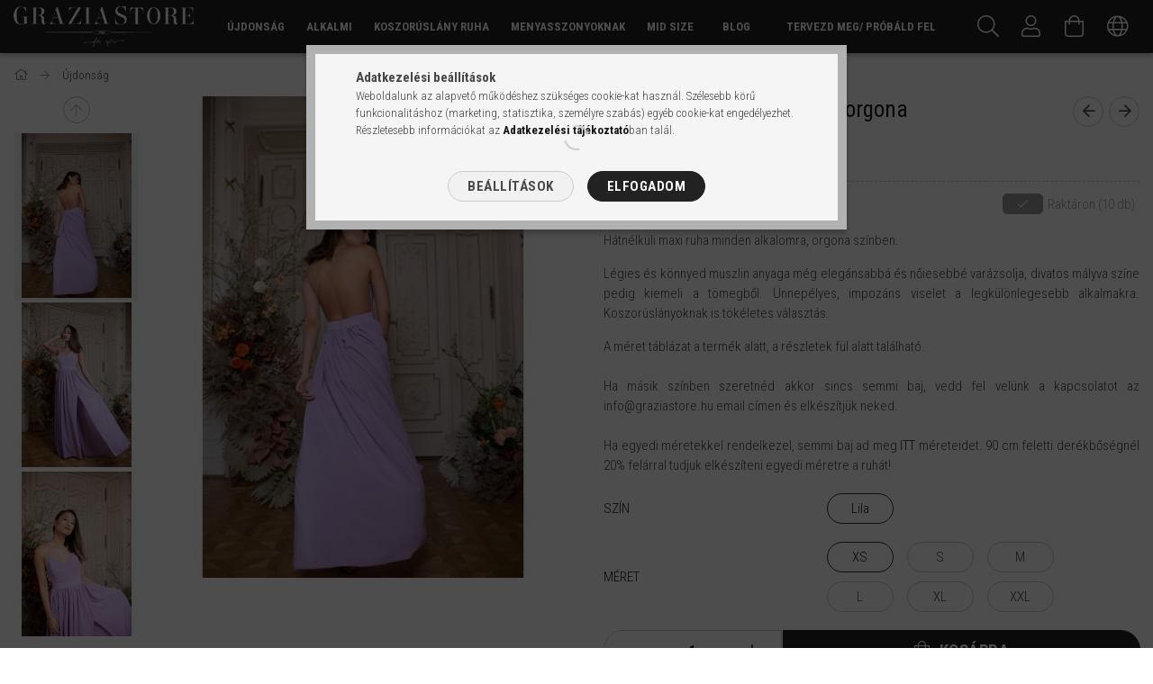

--- FILE ---
content_type: text/html; charset=UTF-8
request_url: https://www.graziastore.hu/Hatnelkuli-muszlin-ruha-orgona-XS
body_size: 23901
content:
<!DOCTYPE html>
<html lang="hu">
<head>
    <meta content="width=device-width, initial-scale=1.0" name="viewport" />
    <link rel="preload" href="https://www.graziastore.hu/!common_design/own/fonts/1700/customicons/custom-icons.woff2" as="font" type="font/woff2" crossorigin>
    <link rel="preload" href="https://www.graziastore.hu/!common_design/own/fonts/1700/customicons/custom-icons.woff" as="font" type="font/woff" crossorigin>
    <link rel="preload" href="https://www.graziastore.hu/!common_design/own/fonts/fontawesome-5.8.1/webfonts/fa-light-300.woff2" as="font" type="font/woff2" crossorigin>
    <link rel="preload" href="https://www.graziastore.hu/!common_design/own/fonts/fontawesome-5.8.1/webfonts/fa-light-300.woff" as="font" type="font/woff" crossorigin>
    <link href="https://fonts.googleapis.com/css?family=Roboto+Condensed:300,400,700&display=block&subset=latin-ext" rel="stylesheet">
    <meta charset="utf-8">
<meta name="description" content="Csapj le újdonságainkra, köztük erre az orgona színben pompázó, hátnélküli alkalmi ruhára, melyet online is megrendelhetsz a legkülönfélébb alkalmakra. Koszorús">
<meta name="robots" content="index, follow">
<meta http-equiv="X-UA-Compatible" content="IE=Edge">
<meta property="og:site_name" content="GRAZIA STORE" />
<meta property="og:title" content="Hátnélküli maxi ruha minden alkalomra, orgona színben.">
<meta property="og:description" content="Csapj le újdonságainkra, köztük erre az orgona színben pompázó, hátnélküli alkalmi ruhára, melyet online is megrendelhetsz a legkülönfélébb alkalmakra. Koszorús">
<meta property="og:type" content="product">
<meta property="og:url" content="https://www.graziastore.hu/Hatnelkuli-muszlin-ruha-orgona-XS">
<meta property="og:image" content="https://www.graziastore.hu/img/41878/9856776-XS/Hatnelkuli-muszlin-ruha-orgona-XS.jpg">
<meta name="mobile-web-app-capable" content="yes">
<meta name="apple-mobile-web-app-capable" content="yes">
<meta name="MobileOptimized" content="320">
<meta name="HandheldFriendly" content="true">

<title>Hátnélküli maxi ruha minden alkalomra, orgona színben.</title>


<script>
var service_type="shop";
var shop_url_main="https://www.graziastore.hu";
var actual_lang="hu";
var money_len="0";
var money_thousend=" ";
var money_dec=",";
var shop_id=41878;
var unas_design_url="https:"+"/"+"/"+"www.graziastore.hu"+"/"+"!common_design"+"/"+"custom"+"/"+"graziastore.unas.hu"+"/";
var unas_design_code='0';
var unas_base_design_code='1700';
var unas_design_ver=3;
var unas_design_subver=1;
var unas_shop_url='https://www.graziastore.hu';
var responsive="yes";
var price_nullcut_disable=1;
var config_plus=new Array();
config_plus['product_tooltip']=1;
config_plus['cart_redirect']=1;
config_plus['money_type']='Ft';
config_plus['money_type_display']='Ft';
var lang_text=new Array();

var UNAS = UNAS || {};
UNAS.shop={"base_url":'https://www.graziastore.hu',"domain":'www.graziastore.hu',"username":'graziastore.unas.hu',"id":41878,"lang":'hu',"currency_type":'Ft',"currency_code":'HUF',"currency_rate":'1',"currency_length":0,"base_currency_length":0,"canonical_url":'https://www.graziastore.hu/Hatnelkuli-muszlin-ruha-orgona-XS'};
UNAS.design={"code":'0',"page":'artdet'};
UNAS.api_auth="00709cb90d44864e4eaea856f48247eb";
UNAS.customer={"email":'',"id":0,"group_id":0,"without_registration":0};
UNAS.shop["category_id"]="639588";
UNAS.shop["sku"]="9856776-XS";
UNAS.shop["product_id"]="316205727";
UNAS.shop["only_private_customer_can_purchase"] = false;
 

UNAS.text = {
    "button_overlay_close": `Bezár`,
    "popup_window": `Felugró ablak`,
    "list": `lista`,
    "updating_in_progress": `frissítés folyamatban`,
    "updated": `frissítve`,
    "is_opened": `megnyitva`,
    "is_closed": `bezárva`,
    "deleted": `törölve`,
    "consent_granted": `hozzájárulás megadva`,
    "consent_rejected": `hozzájárulás elutasítva`,
    "field_is_incorrect": `mező hibás`,
    "error_title": `Hiba!`,
    "product_variants": `termék változatok`,
    "product_added_to_cart": `A termék a kosárba került`,
    "product_added_to_cart_with_qty_problem": `A termékből csak [qty_added_to_cart] [qty_unit] került kosárba`,
    "product_removed_from_cart": `A termék törölve a kosárból`,
    "reg_title_name": `Név`,
    "reg_title_company_name": `Cégnév`,
    "number_of_items_in_cart": `Kosárban lévő tételek száma`,
    "cart_is_empty": `A kosár üres`,
    "cart_updated": `A kosár frissült`
};


UNAS.text["delete_from_compare"]= `Törlés összehasonlításból`;
UNAS.text["comparison"]= `Összehasonlítás`;

UNAS.text["delete_from_favourites"]= `Törlés a kedvencek közül`;
UNAS.text["add_to_favourites"]= `Kedvencekhez`;






window.lazySizesConfig=window.lazySizesConfig || {};
window.lazySizesConfig.loadMode=1;
window.lazySizesConfig.loadHidden=false;

window.dataLayer = window.dataLayer || [];
function gtag(){dataLayer.push(arguments)};
gtag('js', new Date());
</script>

<script src="https://www.graziastore.hu/!common_packages/jquery/jquery-3.2.1.js?mod_time=1682493235"></script>
<script src="https://www.graziastore.hu/!common_packages/jquery/plugins/migrate/migrate.js?mod_time=1682493235"></script>
<script src="https://www.graziastore.hu/!common_packages/jquery/plugins/tippy/popper-2.4.4.min.js?mod_time=1682493235"></script>
<script src="https://www.graziastore.hu/!common_packages/jquery/plugins/tippy/tippy-bundle.umd.min.js?mod_time=1682493235"></script>
<script src="https://www.graziastore.hu/!common_packages/jquery/plugins/autocomplete/autocomplete.js?mod_time=1751452520"></script>
<script src="https://www.graziastore.hu/!common_packages/jquery/plugins/cookie/cookie.js?mod_time=1682493235"></script>
<script src="https://www.graziastore.hu/!common_packages/jquery/plugins/tools/tools-1.2.7.js?mod_time=1682493235"></script>
<script src="https://www.graziastore.hu/!common_packages/jquery/plugins/lazysizes/lazysizes.min.js?mod_time=1682493235"></script>
<script src="https://www.graziastore.hu/!common_packages/jquery/own/shop_common/exploded/common.js?mod_time=1764831093"></script>
<script src="https://www.graziastore.hu/!common_packages/jquery/own/shop_common/exploded/common_overlay.js?mod_time=1754986321"></script>
<script src="https://www.graziastore.hu/!common_packages/jquery/own/shop_common/exploded/common_shop_popup.js?mod_time=1754991412"></script>
<script src="https://www.graziastore.hu/!common_packages/jquery/own/shop_common/exploded/common_start_checkout.js?mod_time=1752056293"></script>
<script src="https://www.graziastore.hu/!common_packages/jquery/own/shop_common/exploded/design_1500.js?mod_time=1725525511"></script>
<script src="https://www.graziastore.hu/!common_packages/jquery/own/shop_common/exploded/function_change_address_on_order_methods.js?mod_time=1752056293"></script>
<script src="https://www.graziastore.hu/!common_packages/jquery/own/shop_common/exploded/function_check_password.js?mod_time=1751452520"></script>
<script src="https://www.graziastore.hu/!common_packages/jquery/own/shop_common/exploded/function_check_zip.js?mod_time=1767692285"></script>
<script src="https://www.graziastore.hu/!common_packages/jquery/own/shop_common/exploded/function_compare.js?mod_time=1751452520"></script>
<script src="https://www.graziastore.hu/!common_packages/jquery/own/shop_common/exploded/function_customer_addresses.js?mod_time=1725525511"></script>
<script src="https://www.graziastore.hu/!common_packages/jquery/own/shop_common/exploded/function_delivery_point_select.js?mod_time=1751452520"></script>
<script src="https://www.graziastore.hu/!common_packages/jquery/own/shop_common/exploded/function_favourites.js?mod_time=1725525511"></script>
<script src="https://www.graziastore.hu/!common_packages/jquery/own/shop_common/exploded/function_infinite_scroll.js?mod_time=1758625001"></script>
<script src="https://www.graziastore.hu/!common_packages/jquery/own/shop_common/exploded/function_language_and_currency_change.js?mod_time=1751452520"></script>
<script src="https://www.graziastore.hu/!common_packages/jquery/own/shop_common/exploded/function_param_filter.js?mod_time=1764233414"></script>
<script src="https://www.graziastore.hu/!common_packages/jquery/own/shop_common/exploded/function_postsale.js?mod_time=1751452520"></script>
<script src="https://www.graziastore.hu/!common_packages/jquery/own/shop_common/exploded/function_product_print.js?mod_time=1725525511"></script>
<script src="https://www.graziastore.hu/!common_packages/jquery/own/shop_common/exploded/function_product_subscription.js?mod_time=1751452520"></script>
<script src="https://www.graziastore.hu/!common_packages/jquery/own/shop_common/exploded/function_recommend.js?mod_time=1751452520"></script>
<script src="https://www.graziastore.hu/!common_packages/jquery/own/shop_common/exploded/function_saved_cards.js?mod_time=1751452520"></script>
<script src="https://www.graziastore.hu/!common_packages/jquery/own/shop_common/exploded/function_saved_filter_delete.js?mod_time=1751452520"></script>
<script src="https://www.graziastore.hu/!common_packages/jquery/own/shop_common/exploded/function_search_smart_placeholder.js?mod_time=1751452520"></script>
<script src="https://www.graziastore.hu/!common_packages/jquery/own/shop_common/exploded/function_vote.js?mod_time=1725525511"></script>
<script src="https://www.graziastore.hu/!common_packages/jquery/own/shop_common/exploded/page_cart.js?mod_time=1767791926"></script>
<script src="https://www.graziastore.hu/!common_packages/jquery/own/shop_common/exploded/page_customer_addresses.js?mod_time=1768291152"></script>
<script src="https://www.graziastore.hu/!common_packages/jquery/own/shop_common/exploded/page_order_checkout.js?mod_time=1725525511"></script>
<script src="https://www.graziastore.hu/!common_packages/jquery/own/shop_common/exploded/page_order_details.js?mod_time=1725525511"></script>
<script src="https://www.graziastore.hu/!common_packages/jquery/own/shop_common/exploded/page_order_methods.js?mod_time=1760086915"></script>
<script src="https://www.graziastore.hu/!common_packages/jquery/own/shop_common/exploded/page_order_return.js?mod_time=1725525511"></script>
<script src="https://www.graziastore.hu/!common_packages/jquery/own/shop_common/exploded/page_order_send.js?mod_time=1725525511"></script>
<script src="https://www.graziastore.hu/!common_packages/jquery/own/shop_common/exploded/page_order_subscriptions.js?mod_time=1751452520"></script>
<script src="https://www.graziastore.hu/!common_packages/jquery/own/shop_common/exploded/page_order_verification.js?mod_time=1752056293"></script>
<script src="https://www.graziastore.hu/!common_packages/jquery/own/shop_common/exploded/page_product_details.js?mod_time=1751452520"></script>
<script src="https://www.graziastore.hu/!common_packages/jquery/own/shop_common/exploded/page_product_list.js?mod_time=1725525511"></script>
<script src="https://www.graziastore.hu/!common_packages/jquery/own/shop_common/exploded/page_product_reviews.js?mod_time=1751452520"></script>
<script src="https://www.graziastore.hu/!common_packages/jquery/own/shop_common/exploded/page_reg.js?mod_time=1756187461"></script>
<script src="https://www.graziastore.hu/!common_packages/jquery/plugins/hoverintent/hoverintent.js?mod_time=1682493235"></script>
<script src="https://www.graziastore.hu/!common_packages/jquery/own/shop_tooltip/shop_tooltip.js?mod_time=1753441722"></script>
<script src="https://www.graziastore.hu/!common_packages/jquery/plugins/responsive_menu/responsive_menu-unas.js?mod_time=1682493235"></script>
<script src="https://www.graziastore.hu/!common_packages/jquery/plugins/slick/slick.min.js?mod_time=1682493235"></script>
<script src="https://www.graziastore.hu/!common_design/base/001700/main.js?mod_time=1751452521"></script>
<script src="https://www.graziastore.hu/!common_packages/jquery/plugins/photoswipe/photoswipe.min.js?mod_time=1682493235"></script>
<script src="https://www.graziastore.hu/!common_packages/jquery/plugins/photoswipe/photoswipe-ui-default.min.js?mod_time=1682493235"></script>

<link href="https://www.graziastore.hu/temp/shop_41878_d33060a0a3d427a47aeaddb9e15dc6d7.css?mod_time=1769087918" rel="stylesheet" type="text/css">

<link href="https://www.graziastore.hu/Hatnelkuli-muszlin-ruha-orgona-XS" rel="canonical">
<link href="https://www.graziastore.hu/shop_ordered/41878/design_pic/favicon.ico" rel="shortcut icon">
<script>
        var google_consent=1;
    
        gtag('consent', 'default', {
           'ad_storage': 'denied',
           'ad_user_data': 'denied',
           'ad_personalization': 'denied',
           'analytics_storage': 'denied',
           'functionality_storage': 'denied',
           'personalization_storage': 'denied',
           'security_storage': 'granted'
        });

    
        gtag('consent', 'update', {
           'ad_storage': 'denied',
           'ad_user_data': 'denied',
           'ad_personalization': 'denied',
           'analytics_storage': 'denied',
           'functionality_storage': 'denied',
           'personalization_storage': 'denied',
           'security_storage': 'granted'
        });

        </script>
    <script async src="https://www.googletagmanager.com/gtag/js?id=G-BHTQT25ZCW"></script>    <script>
    gtag('config', 'G-BHTQT25ZCW');

        </script>
        <script>
    var google_analytics=1;

                gtag('event', 'view_item', {
              "currency": "HUF",
              "value": '35990',
              "items": [
                  {
                      "item_id": "9856776-XS",
                      "item_name": "Hátnélküli muszlin ruha – orgona",
                      "item_category": "Újdonság",
                      "price": '35990'
                  }
              ],
              'non_interaction': true
            });
               </script>
           <script>
        gtag('config', 'AW-726581624',{'allow_enhanced_conversions':true});
                </script>
            <script>
        var google_ads=1;

                gtag('event','remarketing', {
            'ecomm_pagetype': 'product',
            'ecomm_prodid': ["9856776-XS"],
            'ecomm_totalvalue': 35990        });
            </script>
        <!-- Google Tag Manager -->
    <script>(function(w,d,s,l,i){w[l]=w[l]||[];w[l].push({'gtm.start':
            new Date().getTime(),event:'gtm.js'});var f=d.getElementsByTagName(s)[0],
            j=d.createElement(s),dl=l!='dataLayer'?'&l='+l:'';j.async=true;j.src=
            'https://www.googletagmanager.com/gtm.js?id='+i+dl;f.parentNode.insertBefore(j,f);
        })(window,document,'script','dataLayer','GTM-NQFBPSWM');</script>
    <!-- End Google Tag Manager -->

    
    <script>
    var facebook_pixel=1;
    /* <![CDATA[ */
        !function(f,b,e,v,n,t,s){if(f.fbq)return;n=f.fbq=function(){n.callMethod?
            n.callMethod.apply(n,arguments):n.queue.push(arguments)};if(!f._fbq)f._fbq=n;
            n.push=n;n.loaded=!0;n.version='2.0';n.queue=[];t=b.createElement(e);t.async=!0;
            t.src=v;s=b.getElementsByTagName(e)[0];s.parentNode.insertBefore(t,s)}(window,
                document,'script','//connect.facebook.net/en_US/fbevents.js');

        fbq('init', '839208816223080');
                fbq('track', 'PageView', {}, {eventID:'PageView.aXMApyLRf5_AuguTcUZucwAAJdM'});
        
        fbq('track', 'ViewContent', {
            content_name: 'Hátnélküli muszlin ruha – orgona',
            content_category: 'Újdonság',
            content_ids: ['9856776-XS'],
            contents: [{'id': '9856776-XS', 'quantity': '1'}],
            content_type: 'product',
            value: 35990,
            currency: 'HUF'
        }, {eventID:'ViewContent.aXMApyLRf5_AuguTcUZucwAAJdM'});

        
        $(document).ready(function() {
            $(document).on("addToCart", function(event, product_array){
                facebook_event('AddToCart',{
					content_name: product_array.name,
					content_category: product_array.category,
					content_ids: [product_array.sku],
					contents: [{'id': product_array.sku, 'quantity': product_array.qty}],
					content_type: 'product',
					value: product_array.price,
					currency: 'HUF'
				}, {eventID:'AddToCart.' + product_array.event_id});
            });

            $(document).on("addToFavourites", function(event, product_array){
                facebook_event('AddToWishlist', {
                    content_ids: [product_array.sku],
                    content_type: 'product'
                }, {eventID:'AddToFavourites.' + product_array.event_id});
            });
        });

    /* ]]> */
    </script>

    
    
</head>

<body class='design_ver3 design_subver1' id="ud_shop_artdet">
    <!-- Google Tag Manager (noscript) -->
    <noscript><iframe src="https://www.googletagmanager.com/ns.html?id=GTM-NQFBPSWM"
                      height="0" width="0" style="display:none;visibility:hidden"></iframe></noscript>
    <!-- End Google Tag Manager (noscript) -->
        <div id="fb-root"></div>
    <script>
        window.fbAsyncInit = function() {
            FB.init({
                xfbml            : true,
                version          : 'v22.0'
            });
        };
    </script>
    <script async defer crossorigin="anonymous" src="https://connect.facebook.net/hu_HU/sdk.js"></script>
    <div id="image_to_cart" style="display:none; position:absolute; z-index:100000;"></div>
<div class="overlay_common overlay_warning" id="overlay_cart_add"></div>
<script>$(document).ready(function(){ overlay_init("cart_add",{"onBeforeLoad":false}); });</script>
<div id="overlay_login_outer"></div>	
	<script>
	$(document).ready(function(){
	    var login_redir_init="";

		$("#overlay_login_outer").overlay({
			onBeforeLoad: function() {
                var login_redir_temp=login_redir_init;
                if (login_redir_act!="") {
                    login_redir_temp=login_redir_act;
                    login_redir_act="";
                }

									$.ajax({
						type: "GET",
						async: true,
						url: "https://www.graziastore.hu/shop_ajax/ajax_popup_login.php",
						data: {
							shop_id:"41878",
							lang_master:"hu",
                            login_redir:login_redir_temp,
							explicit:"ok",
							get_ajax:"1"
						},
						success: function(data){
							$("#overlay_login_outer").html(data);
							if (unas_design_ver >= 5) $("#overlay_login_outer").modal('show');
							$('#overlay_login1 input[name=shop_pass_login]').keypress(function(e) {
								var code = e.keyCode ? e.keyCode : e.which;
								if(code.toString() == 13) {		
									document.form_login_overlay.submit();		
								}	
							});	
						}
					});
								},
			top: 50,
			mask: {
	color: "#000000",
	loadSpeed: 200,
	maskId: "exposeMaskOverlay",
	opacity: 0.7
},
			closeOnClick: (config_plus['overlay_close_on_click_forced'] === 1),
			onClose: function(event, overlayIndex) {
				$("#login_redir").val("");
			},
			load: false
		});
		
			});
	function overlay_login() {
		$(document).ready(function(){
			$("#overlay_login_outer").overlay().load();
		});
	}
	function overlay_login_remind() {
        if (unas_design_ver >= 5) {
            $("#overlay_remind").overlay().load();
        } else {
            $(document).ready(function () {
                $("#overlay_login_outer").overlay().close();
                setTimeout('$("#overlay_remind").overlay().load();', 250);
            });
        }
	}

    var login_redir_act="";
    function overlay_login_redir(redir) {
        login_redir_act=redir;
        $("#overlay_login_outer").overlay().load();
    }
	</script>  
	<div class="overlay_common overlay_info" id="overlay_remind"></div>
<script>$(document).ready(function(){ overlay_init("remind",[]); });</script>

	<script>
    	function overlay_login_error_remind() {
		$(document).ready(function(){
			load_login=0;
			$("#overlay_error").overlay().close();
			setTimeout('$("#overlay_remind").overlay().load();', 250);	
		});
	}
	</script>  
	<div class="overlay_common overlay_info" id="overlay_newsletter"></div>
<script>$(document).ready(function(){ overlay_init("newsletter",[]); });</script>

<script>
function overlay_newsletter() {
    $(document).ready(function(){
        $("#overlay_newsletter").overlay().load();
    });
}
</script>
<div class="overlay_common overlay_error" id="overlay_script"></div>
<script>$(document).ready(function(){ overlay_init("script",[]); });</script>
    <script>
    $(document).ready(function() {
        $.ajax({
            type: "GET",
            url: "https://www.graziastore.hu/shop_ajax/ajax_stat.php",
            data: {master_shop_id:"41878",get_ajax:"1"}
        });
    });
    </script>
    

<div id="container" class="page_shop_artdet_9856776_XS page-nobox"> 
	

    <header class="header js-header">
        <div class="header-container container usn">
            <div class="header-inner d-flex no-gutters align-items-center justify-content-between">
                



<div class="js-element header_logo_img-container line-height-1 col-auto pr-3 flex-shrink-1 header-logo" data-element-name="header_logo">
    
        
        <a href="https://www.graziastore.hu/">
        <picture>
            
            <source media="(max-width: 479.8px)" srcset="https://www.graziastore.hu/!common_design/custom/graziastore.unas.hu/element/layout_hu_header_logo-200x50_1_small.png?time=1579611327, https://www.graziastore.hu/!common_design/custom/graziastore.unas.hu/element/layout_hu_header_logo-200x50_1_small_retina.png?time=1579611327 2x">
            
            
            <source media="(max-width: 767.8px)" srcset="https://www.graziastore.hu/!common_design/custom/graziastore.unas.hu/element/layout_hu_header_logo-200x50_1_default.png?time=1579611327, https://www.graziastore.hu/!common_design/custom/graziastore.unas.hu/element/layout_hu_header_logo-200x50_1_default_retina.png?time=1579611327 2x">
            
            
            <source media="(max-width: 1023.8px)" srcset="https://www.graziastore.hu/!common_design/custom/graziastore.unas.hu/element/layout_hu_header_logo-200x50_1_default.png?time=1579611327, https://www.graziastore.hu/!common_design/custom/graziastore.unas.hu/element/layout_hu_header_logo-200x50_1_default_retina.png?time=1579611327 2x">
            
            <img fetchpriority="high" width="200" height="45"
                 class="header_logo" src="https://www.graziastore.hu/!common_design/custom/graziastore.unas.hu/element/layout_hu_header_logo-200x50_1_default.png?time=1579611327"
                 
                 rcset="https://www.graziastore.hu/!common_design/custom/graziastore.unas.hu/element/layout_hu_header_logo-200x50_1_default_retina.png?time=1579611327 2x"
                 
                 
                 alt="GRAZIA STORE"
            >
        </picture></a>
        
        
    
</div>

                <div class="col header-menus px-4 align-self-stretch d-none d-xl-block">
                    <div class="main-menu h-100 text-center">
                        <ul class="main-menu__list d-xl-inline-flex align-items-center h-100">
                            




    <li class='cat-box__item cat-box__item-level-0 js-cat-menu-639588  cat-dropdown--narrow'>
        <a class='cat-box__name' href='https://www.graziastore.hu/ujdonsagok'
            >
           <div class="cat-box__name-text line-clamp--3-12">Újdonság</div>
        </a>
    
    </li>

    <li class='cat-box__item cat-box__item-level-0 js-cat-menu-848675  cat-dropdown--narrow'>
        <a class='cat-box__name' href='https://www.graziastore.hu/alkalmi-ruha'
            >
           <div class="cat-box__name-text line-clamp--3-12">Alkalmi</div>
        </a>
    
    </li>

    <li class='cat-box__item cat-box__item-level-0 js-cat-menu-516218  cat-dropdown--narrow'>
        <a class='cat-box__name' href='https://www.graziastore.hu/koszoruslanyruha'
            >
           <div class="cat-box__name-text line-clamp--3-12">Koszorúslány ruha </div>
        </a>
    
    </li>

    <li class='cat-box__item cat-box__item-level-0 has-item js-cat-menu-634187  cat-dropdown--narrow'>
        <a class='cat-box__name' href='https://www.graziastore.hu/menyasszonyoknak'
            >
           <div class="cat-box__name-text line-clamp--3-12">Menyasszonyoknak</div>
        </a>
    

        <div class="cat-box__level-0 drop-shadow-b no-gutters ">
            

            
                <div class="col cat-box__inner-levels h-100 d-flex flex-column position-relative">
                    
<div class="cat-box__level-1 mb-4">
    <a class="cat-box__level-1-name d-block line-height-12 js-cat-menu-997318" href="https://www.graziastore.hu/polgari-eskuvoi-ruhak">
        Esküvői ruha

        
    </a>
    
</div>

<div class="cat-box__level-1 mb-4">
    <a class="cat-box__level-1-name d-block line-height-12 js-cat-menu-168864" href="https://www.graziastore.hu/cserelheto-sarku-cipo">
        Cipő

        
    </a>
    
</div>

<div class="cat-box__level-1 mb-4">
    <a class="cat-box__level-1-name d-block line-height-12 js-cat-menu-803605" href="https://www.graziastore.hu/mennyecske-ruhak">
        Mennyecske ruha

        
    </a>
    
</div>

                </div>

                
            
        </div>

    
    </li>

    <li class='cat-box__item cat-box__item-level-0 js-cat-menu-684311  cat-dropdown--narrow'>
        <a class='cat-box__name' href='https://www.graziastore.hu/midsize'
            >
           <div class="cat-box__name-text line-clamp--3-12">Mid size</div>
        </a>
    
    </li>


                            <li class="menu_item_plus menu_item_1" id="d_menu_item_id_368088"><a href="https://www.graziastore.hu/blog" target="_top">BLOG</a></li><li class="menu_item_plus menu_item_2" id="d_menu_item_id_803083"><a href="https://www.graziastore.hu/spg/803083/Tervezd-meg-Probald-fel" target="_top">Tervezd meg/ Próbáld fel</a></li>
                        </ul>
                    </div>
                </div>
                <div class="col-auto header-buttons align-self-stretch d-flex no-gutters justify-content-end align-items-center ml-auto">
                    <div class="cat-box js-dropdown-container d-flex align-items-center align-self-stretch">
                        <button class="cat-box__btn cat-box__btn--mobile header-btn js-dropdown--btn dropdown--btn d-xl-none">
                            <span class="cat-box__btn-icon header-icon"><span></span><span></span><span></span><span></span></span>
                        </button>
                        <div class="cat-box__dropdown dropdown--content js-dropdown--content">
                            <div class="cat-box--mobile h-100">
                                <div id="responsive_cat_menu"><div id="responsive_cat_menu_content"><script>var responsive_menu='$(\'#responsive_cat_menu ul\').responsive_menu({ajax_type: "GET",ajax_param_str: "cat_key|aktcat",ajax_url: "https://www.graziastore.hu/shop_ajax/ajax_box_cat.php",ajax_data: "master_shop_id=41878&lang_master=hu&get_ajax=1&type=responsive_call&box_var_name=shop_cat&box_var_already=no&box_var_responsive=yes&box_var_scroll_top=no&box_var_section=content&box_var_highlight=yes&box_var_type=normal&box_var_multilevel_id=responsive_cat_menu",menu_id: "responsive_cat_menu",scroll_top: "no"});'; </script><div class="responsive_menu"><div class="responsive_menu_nav"><div class="responsive_menu_navtop"><div class="responsive_menu_back "></div><div class="responsive_menu_title ">&nbsp;</div><div class="responsive_menu_close "></div></div><div class="responsive_menu_navbottom"></div></div><div class="responsive_menu_content"><ul style="display:none;"><li class="active_menu"><span class="ajax_param">639588|639588</span><a href="https://www.graziastore.hu/ujdonsagok" class="text_small resp_clickable" onclick="return false;">Újdonság</a></li><li><span class="ajax_param">848675|639588</span><a href="https://www.graziastore.hu/alkalmi-ruha" class="text_small resp_clickable" onclick="return false;">Alkalmi</a></li><li><span class="ajax_param">516218|639588</span><a href="https://www.graziastore.hu/koszoruslanyruha" class="text_small resp_clickable" onclick="return false;">Koszorúslány ruha </a></li><li><div class="next_level_arrow"></div><span class="ajax_param">634187|639588</span><a href="https://www.graziastore.hu/menyasszonyoknak" class="text_small has_child resp_clickable" onclick="return false;">Menyasszonyoknak</a></li><li><span class="ajax_param">684311|639588</span><a href="https://www.graziastore.hu/midsize" class="text_small resp_clickable" onclick="return false;">Mid size</a></li><li class="responsive_menu_item_page"><span class="ajax_param">9999999368088|0</span><a href="https://www.graziastore.hu/blog" class="text_small responsive_menu_page resp_clickable" onclick="return false;" target="_top">BLOG</a></li><li class="responsive_menu_item_page"><span class="ajax_param">9999999803083|0</span><a href="https://www.graziastore.hu/spg/803083/Tervezd-meg-Probald-fel" class="text_small responsive_menu_page resp_clickable" onclick="return false;" target="_top">Tervezd meg/ Próbáld fel</a></li></ul></div></div></div></div>
                            </div>
                        </div>
                    </div>
                    <div class="search js-dropdown-container d-flex align-items-center align-self-stretch browser-is-chrome">
    <button class="search__btn header-btn js-dropdown--btn dropdown--btn" aria-label="Keresés">
        <span class="search__icon icon--search header-icon"></span>
    </button>
    <div class="search__content-wrap js-dropdown--content dropdown--content">
        <div id="box_search_content" class="position-relative">
            <form name="form_include_search" id="form_include_search" action="https://www.graziastore.hu/shop_search.php" method="get">
                <input data-stay-visible-breakpoint="10000" name="search" id="box_search_input" value=""
                       type="text" pattern=".{3,100}" maxlength="100" class="text_small ac_input js-search-input"
                       title="Hosszabb kereső kifejezést írjon be!" placeholder="Keresés"
                       autocomplete="off" required
                >
                <div class="search__search-btn-outer">
                    <button class="search__search-btn btn--text text-center icon--arrow-right" type="submit" title="Keresés"></button>
                </div>
                <div class="search__loading">
                    <div class="loading-spinner--small"></div>
                </div>
            </form>
            <div class="ac_results"></div>
        </div>
    </div>
</div>
<script>
    $(document).ready(function(){
        $(document).on('smartSearchInputLoseFocus', function(){
            if ($('.js-search-smart-autocomplete').length>0) {
                setTimeout(function () {
                    let height = $(window).height() - ($('.js-search-smart-autocomplete').offset().top - $(window).scrollTop()) - 20;
                    $('.search-smart-autocomplete').css('max-height', height + 'px');
                }, 300);
            }
        });
    });
</script>



                    <div class="size js-dropdown-container d-flex align-items-center align-self-stretch">
        
    <button class="size__btn header-btn js-size-btn js-dropdown--btn dropdown--btn" id="size__btn" data-size="0">
        <span class="size__btn-icon header-icon icon--female"></span>
    </button>
    <div class="size__dropdown dropdown--content dropdown--content-r js-dropdown--content">
        <div class="row gutters-5 mb-3">
            <div class="col size-title">Mell</div>
            <div class="col-auto size-value"><input id="size-breast" type="number" value="" />&nbsp;cm</div>
        </div>
        <div class="row gutters-5 mb-3">
            <div class="col size-title">Derék</div>
            <div class="col-auto size-value"><input id="size-waist" type="number" value="" />&nbsp;cm</div>
        </div>
        <div class="row gutters-5 mb-3">
            <div class="col size-title">Csípő</div>
            <div class="col-auto size-value"><input id="size-hip" type="number" value="" />&nbsp;cm</div>
        </div>

        <div class="my-3 text-center">
            A méreted: <span class="size-letter">-</span>
        </div>

        <div class="text-center mt-3">
            <button onclick="calculateSize();" class="calculate-size btn btn--primary icon--b-calculator">Számol</button>
        </div>
    </div>
</div>

<script>
    function calculateSize() {
        if ($('#size-breast').val() === '' || $('#size-hip').val() === '' || $('#size-waist').val() === '') {
            overlay_load('warning', 'Figyelem!', 'Minden méret megadása kötelező a számoláshoz!');
        } else {
            let sum = parseFloat($('#size-waist').val().replace(',', '.'));
            set_front_var('size_waist', parseFloat($('#size-waist').val().replace(',', '.')), 'session');
            set_front_var('size_breast', parseFloat($('#size-breast').val().replace(',', '.')), 'session');
            set_front_var('size_hip', parseFloat($('#size-hip').val().replace(',', '.')), 'session');

            if (sum < 66) {
                $('.size__btn').attr('data-size', 'XS');
                $('.size-letter, .size-value-2').text('XS');
            } else if (65 < sum && sum < 70) {
                $('.size__btn').attr('data-size', 'S');
                $('.size-letter, .size-value-2').text('S');
            } else if (69 < sum && sum < 74) {
                $('.size__btn').attr('data-size', 'M');
                $('.size-letter, .size-value-2').text('M');
            } else if (73 < sum && sum < 78) {
                $('.size__btn').attr('data-size', 'L');
                $('.size-letter, .size-value-2').text('L');
            } else if (77 < sum && sum < 82) {
                $('.size__btn').attr('data-size', 'XL');
                $('.size-letter, .size-value-2').text('XL');
            } else if (81 < sum) {
                $('.size__btn').attr('data-size', 'XXL');
                $('.size-letter, .size-value-2').text('XXL');
            }

            $('#page_artdet_product_type_3056512 .product-type__value-wrap').each(function(){
                if ($('.product-type__value',this).html() === $('.size-letter').html()){
                    $(this).addClass('your-size');
                } else {
                    $(this).removeClass('your-size');
                }
            });
        }
    }
</script>

                    


    
        <div class="profile js-dropdown-container d-flex align-items-center align-self-stretch">
            <button class="profile__btn header-btn js-profile-btn js-dropdown--btn dropdown--btn" aria-label="Profil" id="profile__btn">
                <span class="profile__btn-icon header-icon icon--head"></span>
            </button>
            

            
                <div class="profile__dropdown dropdown--content dropdown--content-r js-dropdown--content">
                    

                    

                        <form name="form_login" action="https://www.graziastore.hu/shop_logincheck.php" method="post"><input name="file_back" type="hidden" value="/Hatnelkuli-muszlin-ruha-orgona-XS"><input type="hidden" name="login_redir" value="" id="login_redir">
                        <div class="login-box__form-inner border-bottom py-3 px-4">
                             <input name="shop_user_login" id="shop_user_login" type="text" maxlength="100" class="mb-3" placeholder="Email" autocapitalize="off">
                             <input name="shop_pass_login" id="shop_pass_login" type="password" maxlength="100" class="mb-3" placeholder="Jelszó" autocapitalize="off">

                            <div class="login-box__login-buttons d-flex mb-3">
                                

                                
                                <button class="flex-grow-1 btn btn--primary" type="submit">Belép</button>
                            </div>
                        </div>
                        </form>

                        <div class="login-box__other-buttons pt-4 px-4">
                            
                            <div class="btn-wrap">
                                <button type="button" class="login-box__remind-btn btn--link" onclick="overlay_login_remind()">Elfelejtettem a jelszavamat</button>
                            </div>
                            
                            <div class="btn-wrap">
                                <a class="login-box__reg-btn btn btn--link" href="https://www.graziastore.hu/shop_reg.php?no_reg=0">Regisztráció</a>
                            </div>
                        </div>
                    
				</div>
            
        </div>
    

                    


    <div id='box_cart_content' class='cart d-flex align-items-center align-self-stretch js-dropdown-container'>



<button class="cart-box__btn header-btn js-dropdown--btn dropdown--btn ">
    <span class="cart-box__btn-icon header-icon icon--cart">
        
    </span>
</button>
<div class='dropdown--content dropdown--content-r js-dropdown--content cart-box__dropdown '>

    

    
        <div class="cart-box__empty">
            
                <span class='cart-box__empty-text'>A kosár üres.</span>
            

            

            <a class="cart-box__jump-to-products-btn btn--link color--primary" href="https://www.graziastore.hu/sct/0/">Vásárláshoz kattintson ide!</a>

            
        </div>
    
</div>





</div>


                    <div class="lang-and-cur js-lang-and-cur js-dropdown-container align-items-center align-self-stretch">
                        <button class="lang-and-cur__btn header-btn js-dropdown--btn dropdown--btn">
                            <span class="lang-and-cur__btn-icon icon--globe header-icon"></span>
                        </button>
                        <div class="lang-and-cur__dropdown dropdown--content dropdown--content-r js-dropdown--content text-center">
                            <div class="lang">
                                <div class="lang__content py-3">
<div class='lang__content-inner box_content' id='box_lang_content' >
    
        <div class='lang__flag-list fs-0'>
            
                <a id="box_lang_hu" data-lang="hu" href="#" data-uri="/Hatnelkuli-muszlin-ruha-orgona-XS" onclick="location.href='https://www.graziastore.hu'+$(this).data('uri')" class="text_small box_lang_a_select" title="Magyar" rel="nofollow"><img src="https://www.graziastore.hu/!common_design/own/image/icon/flag/30x22/hu.gif" alt="Magyar" title="Magyar"  width="30"  height="22"  class="box_lang_flag_select" /></a>
            
                <a id="box_lang_en" data-lang="en" href="#" data-uri="/en/Hatnelkuli-muszlin-ruha-orgona-XS" onclick="location.href='https://www.graziastore.hu'+$(this).data('uri')" class="text_small" title="English" rel="nofollow"><img src="https://www.graziastore.hu/!common_design/own/image/icon/flag/30x22/en.gif" alt="English" title="English"  width="30"  height="22"  class="box_lang_flag" /></a>
            
                <a id="box_lang_sk" data-lang="sk" href="#" data-uri="/sk/Hatnelkuli-muszlin-ruha-orgona-XS" onclick="location.href='https://www.graziastore.hu'+$(this).data('uri')" class="text_small" title="Slovenčina" rel="nofollow"><img src="https://www.graziastore.hu/!common_design/own/image/icon/flag/30x22/sk.gif" alt="Slovenčina" title="Slovenčina"  width="30"  height="22"  class="box_lang_flag" /></a>
            
        </div>
    
</div>
</div>
                            </div>
                            <div class="currency">
                                <div class="currency__content pt-3">

    <form action="https://www.graziastore.hu/shop_moneychange.php" name="form_moneychange" method="post"><input name="file_back" type="hidden" value="/Hatnelkuli-muszlin-ruha-orgona-XS">

    <div class="form-group fs-0">
        <input class="currency__radio" id="-1" type="radio" name="session_money_select" value="-1"  checked>
        <label class="currency__label" for="-1">Ft (HUF)</label>

        
            <input class="currency__radio" id="0" onclick="document.form_moneychange.submit();" type="radio" name="session_money_select" value="0" >
            <label class="currency__label" for="0">EUR - €</label>
        
    </div>

    </form>

</div>
                            </div>
                        </div>
                    </div>
                </div>
            </div>
        </div>
    </header>

    <main class="content container py-3 py-sm-4 js-content">
        <div class='main__breadcrumb'><div id='breadcrumb'><div class="breadcrumb">
    <span class="breadcrumb__item breadcrumb__home is-clickable ">
        
        <a href="https://www.graziastore.hu/sct/0/" class="breadcrumb-link breadcrumb-home-link" title="Főkategória">
        
            <span class='breadcrumb__text'>Főkategória</span>
        
        </a>
        
    </span>
    
        <span class="breadcrumb__item">
            
            <a href="https://www.graziastore.hu/ujdonsagok" class="breadcrumb-link">
                <span class="breadcrumb__text">Újdonság</span>
            </a>
            

            

            <script>
                    $("document").ready(function(){
                        $(".js-cat-menu-639588").addClass("is-selected");
                    });
                </script>
        </span>
    
</div></div></div>
        <div class='main__title'></div>
        <div class='main__content'><div id='page_content_outer'>



























<script>
    

    
        var $activeProductImg = '.js-slick--alts .slick-slide img';
        var $productImgContainer = '.js-slick--alts';
        var $slickContainerThumbs = '.js-slick--thumbs';
        var $clickElementToInitPs = '.slick-slide';
    

        var initPhotoSwipeFromDOM = function() {
            var $pswp = $('.pswp')[0];
            var $psDatas = $('.photoSwipeDatas');

            $psDatas.each( function() {
                var $pics     = $(this),
                        getItems = function() {
                            var items = [];
                            $pics.find('a').each(function() {
                                var $href   = $(this).attr('href'),
                                        $size   = $(this).data('size').split('x'),
                                        $width  = $size[0],
                                        $height = $size[1];

                                var item = {
                                    src : $href,
                                    w   : $width,
                                    h   : $height
                                }

                                items.push(item);
                            });
                            return items;
                        }

                var items = getItems();

                $($productImgContainer).on('click', $clickElementToInitPs, function(event) {
                    event.preventDefault();

                    var $index = $(this).index();
                    var options = {
                        index: $index,
                        history: false,
                        bgOpacity: 1,
                        shareEl: false,
                        showHideOpacity: false,
                        getThumbBoundsFn: function(index) {
                            var thumbnail = document.querySelectorAll($activeProductImg)[index];
                            var pageYScroll = window.pageYOffset || document.documentElement.scrollTop;
                            var zoomedImgHeight = items[index].h;
                            var zoomedImgWidth = items[index].w;
                            var zoomedImgRatio = zoomedImgHeight / zoomedImgWidth;
                            var rect = thumbnail.getBoundingClientRect();
                            var zoomableImgHeight = rect.height;
                            var zoomableImgWidth = rect.width;
                            var zoomableImgRatio = (zoomableImgHeight / zoomableImgWidth);
                            var offsetY = 0;
                            var offsetX = 0;
                            var returnWidth = zoomableImgWidth;

                            if (zoomedImgRatio < 1) { /* a nagyított kép fekvő */
                                if (zoomedImgWidth < zoomableImgWidth) { /*A nagyított kép keskenyebb */
                                    offsetX = (zoomableImgWidth - zoomedImgWidth) / 2;
                                    offsetY = (Math.abs(zoomableImgHeight - zoomedImgHeight)) / 2;
                                    returnWidth = zoomedImgWidth;
                                } else { /*A nagyított kép szélesebb */
                                    offsetY = (zoomableImgHeight - (zoomableImgWidth * zoomedImgRatio)) / 2;
                                }

                            } else if (zoomedImgRatio > 1) { /* a nagyított kép álló */
                                if (zoomedImgHeight < zoomableImgHeight ) { /*A nagyított kép alacsonyabb */
                                    offsetX = (zoomableImgWidth - zoomedImgWidth) / 2;
                                    offsetY = (zoomableImgHeight - zoomedImgHeight) / 2;
                                    returnWidth = zoomedImgWidth;
                                } else { /*A nagyított kép magasabb */
                                    offsetX = (zoomableImgWidth - (zoomableImgHeight / zoomedImgRatio)) / 2;
                                    if (zoomedImgRatio > zoomableImgRatio) returnWidth = zoomableImgHeight / zoomedImgRatio;
                                }
                            } else { /*A nagyított kép négyzetes */
                                if (zoomedImgWidth < zoomableImgWidth ) { /*A nagyított kép keskenyebb */
                                    offsetX = (zoomableImgWidth - zoomedImgWidth) / 2;
                                    offsetY = (Math.abs(zoomableImgHeight - zoomedImgHeight)) / 2;
                                    returnWidth = zoomedImgWidth;
                                } else { /*A nagyított kép szélesebb */
                                    offsetY = (zoomableImgHeight - zoomableImgWidth) / 2;
                                }
                            }

                            return {x:rect.left + offsetX, y:rect.top + pageYScroll + offsetY, w:returnWidth};
                        },
                        getDoubleTapZoom: function(isMouseClick, item) {
                            if(isMouseClick) {
                                return 1;
                            } else {
                                return item.initialZoomLevel < 0.7 ? 1 : 1.5;
                            }
                        }
                    }

                    var photoSwipe = new PhotoSwipe($pswp, PhotoSwipeUI_Default, items, options);
                    photoSwipe.init();

                    
                    var psIndex = photoSwipe.getCurrentIndex();

                    photoSwipe.listen('initialZoomIn', function() {
                        $($productImgContainer).slick("slickSetOption", "asNavFor", "", false);
                    });

                    photoSwipe.listen('initialZoomOut', function() {
                        //$(".slick-slide.slick-current", $slickContainerThumbs).removeClass('slick-current');
                        $($productImgContainer).slick("slickSetOption", "asNavFor", $slickContainerThumbs, false);
                    });

                    photoSwipe.listen('afterChange', function() {
                        psIndex = photoSwipe.getCurrentIndex();

                        $(".slick-slide.slick-current", $slickContainerThumbs).removeClass('slick-current');
                        $(".slick-slide[data-slick-index="+psIndex+"]", $slickContainerThumbs).addClass('slick-current');

                        $($productImgContainer).slick("slickGoTo", psIndex);
                    });
                    
                });


            });
        };
</script>


<div id='page_artdet_content' class='artdet font-weight-300 artdet--1'>

    <script>
<!--
var lang_text_warning=`Figyelem!`
var lang_text_required_fields_missing=`Kérjük töltse ki a kötelező mezők mindegyikét!`
function formsubmit_artdet() {
   cart_add("9856776__unas__XS","",null,1)
}
$(document).ready(function(){
	select_base_price("9856776__unas__XS",1);
	
	
});
// -->
</script>

	

	
        <!-- Összeállítós termék -->
        

        <!-- Eredeti termékrészletek -->
        
            <div class='artdet__inner'>

                <form name="form_temp_artdet">


                <div class="artdet__name-rating d-lg-none text-left mb-lg-4">
                    <div class="artdet__name-pagination-wrap d-flex">
                        <h1 class='col pl-0 pr-0 pr-md-3 artdet__name line-clamp--3-12'>
                            
                            Hátnélküli muszlin ruha – orgona

                        </h1>
                        <div class="col-auto pr-0 d-none d-md-flex artdet__pagination">
                            
                            <a class='artdet__pagination-btn artdet__pagination-prev btn btn--square btn--alt icon--arrow-left' href="javascript:product_det_prevnext('https://www.graziastore.hu/Hatnelkuli-muszlin-ruha-orgona-XS','?cat=639588&sku=9856776-XS&action=prev_js')" aria-label="prevoius product"></a>

                            <a class='artdet__pagination-btn artdet__pagination-next btn btn--square btn--alt icon--arrow-right ml-2' href="javascript:product_det_prevnext('https://www.graziastore.hu/Hatnelkuli-muszlin-ruha-orgona-XS','?cat=639588&sku=9856776-XS&action=next_js')" aria-label="next product"></a>
                            
                        </div>
                    </div>
                    <div class="artdet__sku-statuses-wrap mb-3">
                        
                        <div class="artdet__sku d-inline-block align-middle font-s font-md-m">
                            <span class="artdet__sku-text">Cikkszám:</span>
                            <span class="artdet__sku-num">9856776-XS</span>
                        </div>
                        

                        
                    </div>
                    

                    
                    <div class="social_icons d-inline-flex align-items-center mb-3">
                        
                            
                                <div class="social_icon icon_facebook" onclick='window.open("https://www.facebook.com/sharer.php?u=https%3A%2F%2Fwww.graziastore.hu%2FHatnelkuli-muszlin-ruha-orgona-XS")' title="facebook"></div>
                            
                                <div class="social_icon icon_pinterest" onclick='window.open("http://www.pinterest.com/pin/create/button/?url=https%3A%2F%2Fwww.graziastore.hu%2FHatnelkuli-muszlin-ruha-orgona-XS&media=https%3A%2F%2Fwww.graziastore.hu%2Fimg%2F41878%2F9856776-XS%2FHatnelkuli-muszlin-ruha-orgona-XS.jpg&description=H%C3%A1tn%C3%A9lk%C3%BCli+muszlin+ruha+%E2%80%93+orgona")' title="pinterest"></div>
                            
                        
                        
                            <div class="fb-like" data-href="https://www.graziastore.hu/Hatnelkuli-muszlin-ruha-orgona-XS" data-width="95" data-layout="button_count" data-action="like" data-size="small" data-share="false" data-lazy="true"></div><style type="text/css">.fb-like.fb_iframe_widget > span { height: 21px !important; }</style>
                        
                    </div>
                    
                </div>
                <div class="artdet__pic-tab-data-wrap mb-3 mb-lg-5">
                    <div class="artdet__pic-tab-data clearfix">
                        <div class='artdet__img-outer col-lg-6 px-0 pr-lg-3 float-left'>
                            <div class='artdet__img-inner position-relative'>
                                <div class='artdet__img-wrapper mb-3 d-flex flex-wrap flex-sm-nowrap'>
                                    
                                    
                                    <div class="col-12 col-fix-sm-3 artdet__img--thumbs-wrap slick-center slick-arrow--center slick-arrow--small order-2 order-sm-1 mb-3 px-0 pr-sm-2">
                                        <div class="artdet__img--thumbs js-slick--thumbs clearfix">
                                            <div class="artdet__img-wrap--thumb">
                                                <div class="artdet__img-wrap--thumb-inner">
                                                    <div class="artdet__img-wrap--thumb-wrapper img-abs-wrapper">
                                                        <img class="artdet__img-main--thumb lazyload img-abs" src="https://www.graziastore.hu/main_pic/space.gif" data-src="https://www.graziastore.hu/img/41878/9856776-XS/137x183,r/Hatnelkuli-muszlin-ruha-orgona-XS.jpg?time=1682319420"  data-srcset="https://www.graziastore.hu/img/41878/9856776-XS/274x366,r/Hatnelkuli-muszlin-ruha-orgona-XS.jpg?time=1682319420 2x" alt="Hátnélküli maxi ruha minden alkalomra, orgona. " title="Hátnélküli maxi ruha minden alkalomra, orgona. " />
                                                    </div>
                                                </div>
                                            </div>
                                            
                                            
                                            <div class="artdet__img-wrap--thumb">
                                                <div class="artdet__img-wrap--thumb-inner">
                                                    <div class="artdet__img-wrap--thumb-wrapper img-abs-wrapper">
                                                        <img class="artdet__img--thumb lazyload img-abs" src="https://www.graziastore.hu/main_pic/space.gif" data-src="https://www.graziastore.hu/img/41878/9856776-XS_altpic_1/137x183,r/Hatnelkuli-muszlin-ruha-orgona-XS.jpg?time=1682319420"  data-srcset="https://www.graziastore.hu/img/41878/9856776-XS_altpic_1/274x366,r/Hatnelkuli-muszlin-ruha-orgona-XS.jpg?time=1682319420 2x" alt="Hátnélküli maxi ruha minden alkalomra, orgona. " title="Hátnélküli maxi ruha minden alkalomra, orgona. " />
                                                    </div>
                                                </div>
                                            </div>
                                            
                                            
                                            
                                            <div class="artdet__img-wrap--thumb">
                                                <div class="artdet__img-wrap--thumb-inner">
                                                    <div class="artdet__img-wrap--thumb-wrapper img-abs-wrapper">
                                                        <img class="artdet__img--thumb lazyload img-abs" src="https://www.graziastore.hu/main_pic/space.gif" data-src="https://www.graziastore.hu/img/41878/9856776-XS_altpic_2/137x183,r/Hatnelkuli-muszlin-ruha-orgona-XS.jpg?time=1682319420"  data-srcset="https://www.graziastore.hu/img/41878/9856776-XS_altpic_2/274x366,r/Hatnelkuli-muszlin-ruha-orgona-XS.jpg?time=1682319420 2x" alt="Hátnélküli maxi ruha minden alkalomra, orgona. " title="Hátnélküli maxi ruha minden alkalomra, orgona. " />
                                                    </div>
                                                </div>
                                            </div>
                                            
                                            
                                            
                                            <div class="artdet__img-wrap--thumb">
                                                <div class="artdet__img-wrap--thumb-inner">
                                                    <div class="artdet__img-wrap--thumb-wrapper img-abs-wrapper">
                                                        <img class="artdet__img--thumb lazyload img-abs" src="https://www.graziastore.hu/main_pic/space.gif" data-src="https://www.graziastore.hu/img/41878/9856776-XS_altpic_3/137x183,r/Hatnelkuli-muszlin-ruha-orgona-XS.jpg?time=1682319420"  data-srcset="https://www.graziastore.hu/img/41878/9856776-XS_altpic_3/274x366,r/Hatnelkuli-muszlin-ruha-orgona-XS.jpg?time=1682319420 2x" alt="Hátnélküli maxi ruha minden alkalomra, orgona. " title="Hátnélküli maxi ruha minden alkalomra, orgona. " />
                                                    </div>
                                                </div>
                                            </div>
                                            
                                            
                                            
                                            <div class="artdet__img-wrap--thumb">
                                                <div class="artdet__img-wrap--thumb-inner">
                                                    <div class="artdet__img-wrap--thumb-wrapper img-abs-wrapper">
                                                        <img class="artdet__img--thumb lazyload img-abs" src="https://www.graziastore.hu/main_pic/space.gif" data-src="https://www.graziastore.hu/img/41878/9856776-XS_altpic_4/137x183,r/Hatnelkuli-muszlin-ruha-orgona-XS.jpg?time=1682319420"  data-srcset="https://www.graziastore.hu/img/41878/9856776-XS_altpic_4/274x366,r/Hatnelkuli-muszlin-ruha-orgona-XS.jpg?time=1682319420 2x" alt="Hátnélküli maxi ruha minden alkalomra, orgona. " title="Hátnélküli maxi ruha minden alkalomra, orgona. " />
                                                    </div>
                                                </div>
                                            </div>
                                            
                                            
                                            
                                            <div class="artdet__img-wrap--thumb">
                                                <div class="artdet__img-wrap--thumb-inner">
                                                    <div class="artdet__img-wrap--thumb-wrapper img-abs-wrapper">
                                                        <img class="artdet__img--thumb lazyload img-abs" src="https://www.graziastore.hu/main_pic/space.gif" data-src="https://www.graziastore.hu/img/41878/9856776-XS_altpic_5/137x183,r/Hatnelkuli-muszlin-ruha-orgona-XS.jpg?time=1682319420"  data-srcset="https://www.graziastore.hu/img/41878/9856776-XS_altpic_5/274x366,r/Hatnelkuli-muszlin-ruha-orgona-XS.jpg?time=1682319420 2x" alt="Hátnélküli maxi ruha minden alkalomra, orgona. " title="Hátnélküli maxi ruha minden alkalomra, orgona. " />
                                                    </div>
                                                </div>
                                            </div>
                                            
                                            
                                            
                                            <div class="artdet__img-wrap--thumb">
                                                <div class="artdet__img-wrap--thumb-inner">
                                                    <div class="artdet__img-wrap--thumb-wrapper img-abs-wrapper">
                                                        <img class="artdet__img--thumb lazyload img-abs" src="https://www.graziastore.hu/main_pic/space.gif" data-src="https://www.graziastore.hu/img/41878/9856776-XS_altpic_6/137x183,r/Hatnelkuli-muszlin-ruha-orgona-XS.jpg?time=1682319420"  data-srcset="https://www.graziastore.hu/img/41878/9856776-XS_altpic_6/274x366,r/Hatnelkuli-muszlin-ruha-orgona-XS.jpg?time=1682319420 2x" alt="Hátnélküli maxi ruha minden alkalomra, orgona. " title="Hátnélküli maxi ruha minden alkalomra, orgona. " />
                                                    </div>
                                                </div>
                                            </div>
                                            
                                            
                                        </div>
                                    </div>
                                    <div class="col-12 col-sm artdet__img--alts order-1 order-sm-2 mb-3 mb-sm-0 px-0 pl-sm-4">
                                        <div class="artdet__img-alts-inner js-slick--alts">
                                            <div class="artdet__img-alt-wrap-outer">
                                                <div class="artdet__img-alt-wrap">
                                                    <figure class="artdet__img-main-wrap text-center img-abs-wrapper">
                                                        <img class="artdet__img-main lazyload img-abs" src="https://www.graziastore.hu/main_pic/space.gif" data-src="https://www.graziastore.hu/img/41878/9856776-XS/496x664,r/Hatnelkuli-muszlin-ruha-orgona-XS.jpg?time=1682319420"  data-srcset="https://www.graziastore.hu/img/41878/9856776-XS/694x930,r/Hatnelkuli-muszlin-ruha-orgona-XS.jpg?time=1682319420 1.4x" alt="Hátnélküli maxi ruha minden alkalomra, orgona. " title="Hátnélküli maxi ruha minden alkalomra, orgona. " id="main_image" />
                                                    </figure>
                                                </div>
                                            </div>
                                            
                                            <div class="artdet__img-alt-wrap-outer">
                                                <div class="artdet__img-alt-wrap">
                                                
                                                <figure class="artdet__img-wrap--alt">
                                                    <img class="artdet__img--alt lazyload" src="https://www.graziastore.hu/main_pic/space.gif" data-src="https://www.graziastore.hu/img/41878/9856776-XS_altpic_1/496x664,r/Hatnelkuli-muszlin-ruha-orgona-XS.jpg?time=1682319420"  data-srcset="https://www.graziastore.hu/img/41878/9856776-XS_altpic_1/694x930,r/Hatnelkuli-muszlin-ruha-orgona-XS.jpg?time=1682319420 1.4x" alt="Hátnélküli maxi ruha minden alkalomra, orgona. " title="Hátnélküli maxi ruha minden alkalomra, orgona. " />
                                                </figure>
                                                
                                                </div>
                                            </div>
                                            
                                            <div class="artdet__img-alt-wrap-outer">
                                                <div class="artdet__img-alt-wrap">
                                                
                                                <figure class="artdet__img-wrap--alt">
                                                    <img class="artdet__img--alt lazyload" src="https://www.graziastore.hu/main_pic/space.gif" data-src="https://www.graziastore.hu/img/41878/9856776-XS_altpic_2/496x664,r/Hatnelkuli-muszlin-ruha-orgona-XS.jpg?time=1682319420"  data-srcset="https://www.graziastore.hu/img/41878/9856776-XS_altpic_2/694x930,r/Hatnelkuli-muszlin-ruha-orgona-XS.jpg?time=1682319420 1.4x" alt="Hátnélküli maxi ruha minden alkalomra, orgona. " title="Hátnélküli maxi ruha minden alkalomra, orgona. " />
                                                </figure>
                                                
                                                </div>
                                            </div>
                                            
                                            <div class="artdet__img-alt-wrap-outer">
                                                <div class="artdet__img-alt-wrap">
                                                
                                                <figure class="artdet__img-wrap--alt">
                                                    <img class="artdet__img--alt lazyload" src="https://www.graziastore.hu/main_pic/space.gif" data-src="https://www.graziastore.hu/img/41878/9856776-XS_altpic_3/496x664,r/Hatnelkuli-muszlin-ruha-orgona-XS.jpg?time=1682319420"  data-srcset="https://www.graziastore.hu/img/41878/9856776-XS_altpic_3/694x930,r/Hatnelkuli-muszlin-ruha-orgona-XS.jpg?time=1682319420 1.4x" alt="Hátnélküli maxi ruha minden alkalomra, orgona. " title="Hátnélküli maxi ruha minden alkalomra, orgona. " />
                                                </figure>
                                                
                                                </div>
                                            </div>
                                            
                                            <div class="artdet__img-alt-wrap-outer">
                                                <div class="artdet__img-alt-wrap">
                                                
                                                <figure class="artdet__img-wrap--alt">
                                                    <img class="artdet__img--alt lazyload" src="https://www.graziastore.hu/main_pic/space.gif" data-src="https://www.graziastore.hu/img/41878/9856776-XS_altpic_4/496x664,r/Hatnelkuli-muszlin-ruha-orgona-XS.jpg?time=1682319420"  data-srcset="https://www.graziastore.hu/img/41878/9856776-XS_altpic_4/694x930,r/Hatnelkuli-muszlin-ruha-orgona-XS.jpg?time=1682319420 1.4x" alt="Hátnélküli maxi ruha minden alkalomra, orgona. " title="Hátnélküli maxi ruha minden alkalomra, orgona. " />
                                                </figure>
                                                
                                                </div>
                                            </div>
                                            
                                            <div class="artdet__img-alt-wrap-outer">
                                                <div class="artdet__img-alt-wrap">
                                                
                                                <figure class="artdet__img-wrap--alt">
                                                    <img class="artdet__img--alt lazyload" src="https://www.graziastore.hu/main_pic/space.gif" data-src="https://www.graziastore.hu/img/41878/9856776-XS_altpic_5/496x664,r/Hatnelkuli-muszlin-ruha-orgona-XS.jpg?time=1682319420"  data-srcset="https://www.graziastore.hu/img/41878/9856776-XS_altpic_5/694x930,r/Hatnelkuli-muszlin-ruha-orgona-XS.jpg?time=1682319420 1.4x" alt="Hátnélküli maxi ruha minden alkalomra, orgona. " title="Hátnélküli maxi ruha minden alkalomra, orgona. " />
                                                </figure>
                                                
                                                </div>
                                            </div>
                                            
                                            <div class="artdet__img-alt-wrap-outer">
                                                <div class="artdet__img-alt-wrap">
                                                
                                                <figure class="artdet__img-wrap--alt">
                                                    <img class="artdet__img--alt lazyload" src="https://www.graziastore.hu/main_pic/space.gif" data-src="https://www.graziastore.hu/img/41878/9856776-XS_altpic_6/496x664,r/Hatnelkuli-muszlin-ruha-orgona-XS.jpg?time=1682319420"  data-srcset="https://www.graziastore.hu/img/41878/9856776-XS_altpic_6/694x930,r/Hatnelkuli-muszlin-ruha-orgona-XS.jpg?time=1682319420 1.4x" alt="Hátnélküli maxi ruha minden alkalomra, orgona. " title="Hátnélküli maxi ruha minden alkalomra, orgona. " />
                                                </figure>
                                                
                                                </div>
                                            </div>
                                            
                                        </div>
                                    </div>
                                    <script>
                                    $(document).ready(function() {
                                        // execute above function
                                        $($productImgContainer).on("init", function (event, slick) {
                                            initPhotoSwipeFromDOM();
                                        });

                                        // Main/Product image slider for product page
                                        $($productImgContainer).slick({
                                            slidesToShow: 1,
                                            slidesToScroll: 1,
                                            swipe: true,
                                            infinite: false,
                                            draggable: true,
                                            arrows: false,
                                            fade:false,
                                            speed: 300,
                                            touchThreshold: 50,
                                            lazyLoad: false,
                                            asNavFor: $slickContainerThumbs
                                        });
                                        // Thumbnail/alternates slider for product page
                                        $($slickContainerThumbs).slick({
                                            slidesToShow: 3,
                                            slidesToScroll: 3,
                                            infinite: false,
                                            /*centerPadding: '0px',*/
                                            asNavFor: $productImgContainer,
                                            speed: 500,
                                            focusOnSelect: true,
                                            lazyLoad: false,
                                            mobileFirst: true,
                                            swipeToSlide: true,
                                            arrows: false,
                                            touchThreshold: 50,
                                            responsive: [
                                                {
                                                    breakpoint: 575,
                                                    settings: {
                                                        vertical: true,
                                                        verticalSwiping: true
                                                    }
                                                },
                                                {
                                                    breakpoint: 1023,
                                                    settings: {
                                                        vertical: true,
                                                        verticalSwiping: true,
                                                        slidesToShow: 2,
                                                        slidesToScroll: 2
                                                    }
                                                },
                                                {
                                                    breakpoint: 1259,
                                                    settings: {
                                                        vertical: true,
                                                        verticalSwiping: true,
                                                        slidesToShow: 3,
                                                        slidesToScroll: 3,
                                                        arrows: true
                                                    }
                                                }
                                            ]
                                        });
                                    })

                                    </script>
                                    

                                    
                                        

                                        <div class="photoSwipeDatas">
                                            <a href="https://www.graziastore.hu/img/41878/9856776-XS/Hatnelkuli-muszlin-ruha-orgona-XS.jpg?time=1682319420" data-size="666x1000"></a>
                                            
                                                
                                                    

                                                    
                                                    <a href="https://www.graziastore.hu/img/41878/9856776-XS_altpic_1/Hatnelkuli-muszlin-ruha-orgona-XS.jpg?time=1682319420" data-size="666x1000"></a>
                                                    
                                                
                                            
                                                
                                                    

                                                    
                                                    <a href="https://www.graziastore.hu/img/41878/9856776-XS_altpic_2/Hatnelkuli-muszlin-ruha-orgona-XS.jpg?time=1682319420" data-size="666x1000"></a>
                                                    
                                                
                                            
                                                
                                                    

                                                    
                                                    <a href="https://www.graziastore.hu/img/41878/9856776-XS_altpic_3/Hatnelkuli-muszlin-ruha-orgona-XS.jpg?time=1682319420" data-size="666x1000"></a>
                                                    
                                                
                                            
                                                
                                                    

                                                    
                                                    <a href="https://www.graziastore.hu/img/41878/9856776-XS_altpic_4/Hatnelkuli-muszlin-ruha-orgona-XS.jpg?time=1682319420" data-size="666x1000"></a>
                                                    
                                                
                                            
                                                
                                                    

                                                    
                                                    <a href="https://www.graziastore.hu/img/41878/9856776-XS_altpic_5/Hatnelkuli-muszlin-ruha-orgona-XS.jpg?time=1682319420" data-size="666x1000"></a>
                                                    
                                                
                                            
                                                
                                                    

                                                    
                                                    <a href="https://www.graziastore.hu/img/41878/9856776-XS_altpic_6/Hatnelkuli-muszlin-ruha-orgona-XS.jpg?time=1682319420" data-size="666x1000"></a>
                                                    
                                                
                                            
                                        </div>
                                    
                                </div>
                            </div>
                        </div>
                        <div class='artdet__data-outer js-product col-lg-6 px-0 pt-2 pt-sm-4 pt-lg-0 pl-lg-5 float-right'>
                            <div class="artdet__name-rating d-none d-lg-block text-left border-bottom mb-3">
                                <div class="artdet__name-pagination-wrap d-flex">
                                    <div class='col pl-0 artdet__name line-clamp--3-12 h1'>
                                        
                                        Hátnélküli muszlin ruha – orgona

                                    </div>
                                    <div class="col-auto pr-0 d-none d-md-flex artdet__pagination">
                                        
                                        <a class='artdet__pagination-btn artdet__pagination-prev btn btn--square btn--alt icon--arrow-left' href="javascript:product_det_prevnext('https://www.graziastore.hu/Hatnelkuli-muszlin-ruha-orgona-XS','?cat=639588&sku=9856776-XS&action=prev_js')" aria-label="prevoius product"></a>

                                        <a class='artdet__pagination-btn artdet__pagination-next btn btn--square btn--alt icon--arrow-right ml-2' href="javascript:product_det_prevnext('https://www.graziastore.hu/Hatnelkuli-muszlin-ruha-orgona-XS','?cat=639588&sku=9856776-XS&action=next_js')" aria-label="next product"></a>
                                        
                                    </div>
                                </div>
                                <div class="artdet__sku-statuses-wrap mb-3">
                                    
                                    <div class="artdet__sku d-inline-block align-middle font-s font-md-m">
                                        <span class="artdet__sku-text">Cikkszám:</span>
                                        <span class="artdet__sku-num">9856776-XS</span>
                                    </div>
                                    

                                    
                                </div>
                                

                                
                                <div class="social_icons d-inline-flex align-items-center">
                                    
                                        
                                            <div class="social_icon icon_facebook" onclick='window.open("https://www.facebook.com/sharer.php?u=https%3A%2F%2Fwww.graziastore.hu%2FHatnelkuli-muszlin-ruha-orgona-XS")' title="facebook"></div>
                                        
                                            <div class="social_icon icon_pinterest" onclick='window.open("http://www.pinterest.com/pin/create/button/?url=https%3A%2F%2Fwww.graziastore.hu%2FHatnelkuli-muszlin-ruha-orgona-XS&media=https%3A%2F%2Fwww.graziastore.hu%2Fimg%2F41878%2F9856776-XS%2FHatnelkuli-muszlin-ruha-orgona-XS.jpg&description=H%C3%A1tn%C3%A9lk%C3%BCli+muszlin+ruha+%E2%80%93+orgona")' title="pinterest"></div>
                                        
                                    
                                    
                                        <div class="fb-like" data-href="https://www.graziastore.hu/Hatnelkuli-muszlin-ruha-orgona-XS" data-width="95" data-layout="button_count" data-action="like" data-size="small" data-share="false" data-lazy="true"></div><style type="text/css">.fb-like.fb_iframe_widget > span { height: 21px !important; }</style>
                                    
                                </div>
                                
                            </div>

                            <div class="artdet__properties-and-price position-relative d-flex flex-wrap align-items-end mb-3">
                                

                                    
                                    <div class="artdet__stock-wrap col-12 px-0 col-sm-auto ml-sm-auto order-sm-5 text-color--on-stock tooltip tooltip--bottom tooltip--right tooltip-md--left">
                                        <div class="artdet__stock product-status product-status--on-stock mb-0">
                                            <div class="artdet__stock-icon icon--on-stock"></div>
                                        </div>
                                        
                                            <span class="artdet__stock-title d-inline-flex align-items-center">
                                                
                                                    Raktáron&nbsp;
                                                
                                                
                                                
                                                    <span class="artdet__stock-value round-bracket-around"><span>10 db</span></span>
                                                
                                            </span>
                                        

                                        
                                    </div>
                                    

                                    

                                    

                                

                                

                                

                                
                                <div class="artdet__prices d-flex with-rrp align-items-center pl-1">
                                    
                                    <span class="artdet__price-base product-price--base artdet__price-base-discount-prices-disabled">
                                        
                                        <span id='price_net_brutto_9856776__unas__XS' class='price_net_brutto_9856776__unas__XS'>35 990</span> Ft
                                    </span>
                                    

                                    
                                </div>
                                
                            </div>

                            
                                

                                

                                

                                

                                
                            

                            
                                <div id="artdet__short-descrition" class="artdet__short-descripton my-4 ">
                                    <div class="artdet__short-descripton-content js-short-descripton__content font-s font-sm-m">
                                        <p>Hátnélküli maxi ruha minden alkalomra, orgona színben.</p>
<p>Légies és könnyed muszlin anyaga még elegánsabbá és nőiesebbé varázsolja, divatos mályva színe pedig kiemeli a tömegből. Ünnepélyes, impozáns viselet a legkülönlegesebb alkalmakra. Koszorúslányoknak is tökéletes választás.</p>
<p>A méret táblázat a termék alatt, a részletek fül alatt található.<br /><br />Ha másik színben szeretnéd akkor sincs semmi baj, vedd fel velünk a kapcsolatot az info@graziastore.hu email címen és elkészítjük neked.<br /><br />Ha egyedi méretekkel rendelkezel, semmi baj ad meg <a href="https://www.graziastore.hu/egyedimeretleadasa?fbclid=IwAR0ldk3zrts4Zmo8Z9uCAbZDsdBv8NskD27f7LYephc4CPU3aDyIUu1Tj2M">ITT</a> méreteidet. 90 cm feletti derékbőségnél 20% felárral tudjuk elkészíteni egyedi méretre a ruhát!</p>
                                    </div>
                                </div>
                            

                            

                            
                            <div id="artdet__type" class="product-type font-s font-sm-m mb-4 product-type--style-button">
                                
                                    
                                    
                                        <div class="product-type__item row no-gutters align-items-center " id="page_artdet_product_type_345053">
                                            <div class="col-5">
                                                <div class="pr-4 product-type__title d-inline-block position-relative">
                                                    Szín
                                                    
                                                </div>
                                            </div>
                                            <div class="col-7 product-type__values d-flex flex-wrap">
                                                
                                                    <div class="product-type__value-outer-wrap d-flex align-items-center" >
                                                        <div class='product-type__value-wrap font-s font-sm-m  product-type__value--text is-active is-base'>
                                                            <a onclick="return false;" class='product-type__value-link' href='https://www.graziastore.hu/Hatnelkuli-muszlin-ruha-orgona-XS' title='Lila' >
                                                                
                                                                    <span class='product-type__value'>Lila</span>
                                                                    
                                                                
                                                            </a>
                                                        </div>
                                                        
                                                    </div>
                                                
                                                <input class='product_type_select' type='hidden' id='param_type_345053' data-param_id='345053' value='Lila' />
                                            </div>
                                        </div>
                                    
                                
                                    
                                    
                                        <div class="product-type__item row no-gutters align-items-center " id="page_artdet_product_type_345077">
                                            <div class="col-5">
                                                <div class="pr-4 product-type__title d-inline-block position-relative">
                                                    Méret
                                                    
                                                </div>
                                            </div>
                                            <div class="col-7 product-type__values d-flex flex-wrap">
                                                
                                                    <div class="product-type__value-outer-wrap d-flex align-items-center" >
                                                        <div class='product-type__value-wrap font-s font-sm-m  product-type__value--text is-active is-base'>
                                                            <a onclick="return false;" class='product-type__value-link' href='https://www.graziastore.hu/Hatnelkuli-muszlin-ruha-orgona-XS' title='XS' >
                                                                
                                                                    <span class='product-type__value'>XS</span>
                                                                    
                                                                
                                                            </a>
                                                        </div>
                                                        
                                                    </div>
                                                
                                                    <div class="product-type__value-outer-wrap d-flex align-items-center" onclick='product_type_mod("345077","S");' data-sku='9856776-S'>
                                                        <div class='product-type__value-wrap font-s font-sm-m  product-type__value--text'>
                                                            <a onclick="return false;" class='product-type__value-link' href='https://www.graziastore.hu/Hatnelkuli-muszlin-ruha-orgona-S' title='S' >
                                                                
                                                                    <span class='product-type__value'>S</span>
                                                                    
                                                                
                                                            </a>
                                                        </div>
                                                        
                                                    </div>
                                                
                                                    <div class="product-type__value-outer-wrap d-flex align-items-center" onclick='product_type_mod("345077","M");' data-sku='9856776-M'>
                                                        <div class='product-type__value-wrap font-s font-sm-m  product-type__value--text'>
                                                            <a onclick="return false;" class='product-type__value-link' href='https://www.graziastore.hu/Hatnelkuli-muszlin-ruha-orgona-M' title='M' >
                                                                
                                                                    <span class='product-type__value'>M</span>
                                                                    
                                                                
                                                            </a>
                                                        </div>
                                                        
                                                    </div>
                                                
                                                    <div class="product-type__value-outer-wrap d-flex align-items-center" onclick='product_type_mod("345077","L");' data-sku='9856776-L'>
                                                        <div class='product-type__value-wrap font-s font-sm-m  product-type__value--text'>
                                                            <a onclick="return false;" class='product-type__value-link' href='https://www.graziastore.hu/Hatnelkuli-muszlin-ruha-orgona-L' title='L' >
                                                                
                                                                    <span class='product-type__value'>L</span>
                                                                    
                                                                
                                                            </a>
                                                        </div>
                                                        
                                                    </div>
                                                
                                                    <div class="product-type__value-outer-wrap d-flex align-items-center" onclick='product_type_mod("345077","XL");' data-sku='9856776-XL'>
                                                        <div class='product-type__value-wrap font-s font-sm-m  product-type__value--text'>
                                                            <a onclick="return false;" class='product-type__value-link' href='https://www.graziastore.hu/Hatnelkuli-muszlin-ruha-orgona-XL' title='XL' >
                                                                
                                                                    <span class='product-type__value'>XL</span>
                                                                    
                                                                
                                                            </a>
                                                        </div>
                                                        
                                                    </div>
                                                
                                                    <div class="product-type__value-outer-wrap d-flex align-items-center" onclick='product_type_mod("345077","XXL");' data-sku='9856776-XXL'>
                                                        <div class='product-type__value-wrap font-s font-sm-m  product-type__value--text'>
                                                            <a onclick="return false;" class='product-type__value-link' href='https://www.graziastore.hu/Hatnelkuli-muszlin-ruha-orgona-XXL' title='XXL' >
                                                                
                                                                    <span class='product-type__value'>XXL</span>
                                                                    
                                                                
                                                            </a>
                                                        </div>
                                                        
                                                    </div>
                                                
                                                <input class='product_type_select' type='hidden' id='param_type_345077' data-param_id='345077' value='XS' />
                                            </div>
                                        </div>
                                    
                                
                            </div>
                            

                            

                            <!-- Plus service BEGIN -->
                            
                            <!-- Plus service END -->

                            

                            
                                <div id="artdet__subscribe" class="artdet__subscribe-cart-outer mb-4 mb-lg-5">
                                    <div class="artdet__subscribe-cart-inner">
                                        
                                        
                                            
                                                <div class="artdet__cart">
                                                    <div class="artdet__cart-inner row no-gutters align-items-center justify-content-center">
                                                        <div class="page_qty_input_outer col-5 col-md-4 col-lg-5 col-xl-4 align-self-stretch fs-0 d-flex tooltip tooltip--top">
                                                            <button type='button' class='artdet__qty-btn qtyminus qtyminus_common qty_disable icon--minus'></button>
                                                            <div class="artdet__cart-input-wrap flex-grow-1 page_qty_input_wrap d-flex align-items-center justify-content-center">
                                                                <input name="db" id="db_9856776__unas__XS" type="number" step="1" value="1" class="artdet__cart-input page_qty_input text-center" data-min="1" data-max="999999" data-step="1" onClick="this.select();">

                                                                
                                                            </div>
                                                            <button type='button' class='artdet__qty-btn qtyplus qtyplus_common icon--plus'></button>
                                                        </div>
                                                        <div class='artdet__cart-btn-wrap col-7 col-md-8 col-lg-7 col-xl-8'>
                                                            
                                                            
                                                                <button class="artdet__cart-btn btn--block" type="button" onclick="cart_add('9856776__unas__XS','',null,1); inputsErrorHandling();">Kosárba</button>
                                                            
                                                        </div>
                                                    </div>
                                                </div>
                                            
                                        
                                        

                                        

                                    </div>
                                </div>
                            

                            

                            
                                <div id="artdet__functions" class="artdet__function d-flex justify-content-center mx-auto py-4 border-top">
                                    
                                        <div class='artdet__function-outer artdet-func-favourites page_artdet_func_favourites_outer_9856776__unas__XS'>
                                            <a class='artdet__function-btn function-btn page_artdet_func_favourites_9856776__unas__XS tooltip tooltip--top'
                                               href='javascript:add_to_favourites("","9856776-XS","page_artdet_func_favourites","page_artdet_func_favourites_outer","316205727");' id='page_artdet_func_favourites'>
                                                <div class="artdet__function-icon function-icon icon--favo"></div>
                                                <div class="artdet__function-text function-text tooltip-text page_artdet_func_favourites_text_9856776__unas__XS">Kedvencekhez</div>
                                            </a>
                                        </div>
                                    

                                    
                                        <div class='artdet__function-outer artdet-func-recommend'>
                                            <a class='artdet__function-btn function-btn tooltip tooltip--top' href='javascript:recommend_dialog("9856776-XS");' id='page_artdet_func_recommend'>
                                                <div class="artdet__function-icon function-icon icon--mail"></div>
                                                <div class="artdet__function-text function-text tooltip-text">Ajánlom</div>
                                             </a>
                                        </div>
                                    

                                    
                                        <div class='artdet__function-outer artdet-func-print d-none d-lg-block'>
                                            <a class='artdet__function-btn function-btn tooltip tooltip--top' href='javascript:popup_print_dialog(2,0,"9856776-XS");' id='page_artdet_func_print'>
                                                <div class="artdet__function-icon function-icon icon--print"></div>
                                                <div class="artdet__function-text function-text tooltip-text">Nyomtat</div>
                                            </a>
                                        </div>
                                    

                                    
                                        <div class='artdet__function-outer artdet-func-compare'>
                                            <a class='artdet__function-btn function-btn page_artdet_func_compare_9856776__unas__XS tooltip tooltip--top'
                                               href='javascript:popup_compare_dialog("9856776-XS");' id='page_artdet_func_compare'>
                                                <div class="artdet__function-icon function-icon icon--compare"></div>
                                                <div class="artdet__function-text function-text tooltip-text">Összehasonlítás</div>
                                             </a>
                                        </div>
                                    

                                    
                                        <div class='artdet__function-outer artdet-func-question'>
                                            <a class='artdet__function-btn function-btn tooltip tooltip--top'
                                               href='javascript:popup_question_dialog("9856776-XS");' id='page_artdet_func_question'>
                                                <div class="artdet__function-icon function-icon icon--question"></div>
                                                <div class="artdet__function-text function-text tooltip-text">Kérdés a termékről</div>
                                             </a>
                                        </div>
                                    
                                </div>
                            
                        </div>

                        
                    </div>
                </div>

            

            

            

            <div class="nav-tabs-container nav-tabs-accordion">
                <ul class="nav nav-tabs artdet-tabs" role="tablist">
                    
                    <li class="nav-tab" id="tab-description" data-type="description" data-toggle="tab" role="tab" aria-controls="pane-description" data-text="Részletek">Részletek</li>
                    

                    
                    <li class="nav-tab" id="tab-data" data-type="data" data-toggle="tab" role="tab" aria-controls="pane-data" data-text="Adatok">Adatok</li>
                    

                    
                    <li class="nav-tab" id="tab-forum" data-type="forum" data-toggle="tab" role="tab" aria-controls="pane-forum" data-text="Vélemények">Vélemények</li>
                    

                    
                </ul>
                <div class="tab-panes pane-accordion">
                    
                    <div class="pane-header" id="heading-description">
                        <div class="mb-0 h2">
                            <button id="accordion-btn-description" class="pane-header-btn btn btn-link" type="button" data-type="description" data-toggle="collapse" data-target="pane-description" aria-expanded="false" aria-controls="pane-description">
                                Részletek
                            </button>
                        </div>
                    </div>
                    <div class="tab-pane fade long-description" id="pane-description" role="tabpanel" aria-labelledby="pane-description">
                        <div class="long-description__content font-s font-sm-m"><p><br /><img src="https://www.graziastore.hu/shop_ordered/41878/pic/merettablajo.jpg" width="500" height="279" alt="" /></p></div>
                    </div>
                    

                    
                        <div class="pane-header" id="heading-data">
                            <div class="mb-0 h2">
                                <button id="accordion-btn-data" class="pane-header-btn btn btn-link" type="button" data-type="data" data-toggle="collapse" data-target="pane-data" aria-expanded="false" aria-controls="pane-data">
                                    Adatok
                                </button>
                            </div>
                        </div>
                        <div class="tab-pane fade data" id="pane-data" role="tabpanel" aria-labelledby="pane-data">
                            <div class="data__items font-xs font-sm-s row gutters-30">
                                
                                
                                <div class="data__item col-md-6 col-lg-4 col-xl-6 col-xxl-4 data__item-param">
                                    <div class="data__item-wrap d-flex flex-wrap h-100 align-items-center">
                                        <div class="data__item-title col-6" id="page_artdet_product_param_title_345023">
                                            Gyártói Cikkszám

                                            

                                        </div>
                                        <div class="data__item-value col-6" id="page_artdet_product_param_value_345023">9856776-XS</div>
                                    </div>
                                </div>
                                
                                <div class="data__item col-md-6 col-lg-4 col-xl-6 col-xxl-4 data__item-param">
                                    <div class="data__item-wrap d-flex flex-wrap h-100 align-items-center">
                                        <div class="data__item-title col-6" id="page_artdet_product_param_title_345026">
                                            Cikkszám

                                            

                                        </div>
                                        <div class="data__item-value col-6" id="page_artdet_product_param_value_345026">9856776-XS</div>
                                    </div>
                                </div>
                                
                                <div class="data__item col-md-6 col-lg-4 col-xl-6 col-xxl-4 data__item-param">
                                    <div class="data__item-wrap d-flex flex-wrap h-100 align-items-center">
                                        <div class="data__item-title col-6" id="page_artdet_product_param_title_345053">
                                            Szín

                                            

                                        </div>
                                        <div class="data__item-value col-6" id="page_artdet_product_param_value_345053">Lila</div>
                                    </div>
                                </div>
                                
                                <div class="data__item col-md-6 col-lg-4 col-xl-6 col-xxl-4 data__item-param">
                                    <div class="data__item-wrap d-flex flex-wrap h-100 align-items-center">
                                        <div class="data__item-title col-6" id="page_artdet_product_param_title_345059">
                                            Márka

                                            

                                        </div>
                                        <div class="data__item-value col-6" id="page_artdet_product_param_value_345059">GRAZIA STORE</div>
                                    </div>
                                </div>
                                
                                <div class="data__item col-md-6 col-lg-4 col-xl-6 col-xxl-4 data__item-param">
                                    <div class="data__item-wrap d-flex flex-wrap h-100 align-items-center">
                                        <div class="data__item-title col-6" id="page_artdet_product_param_title_345068">
                                            Gyártó

                                            

                                        </div>
                                        <div class="data__item-value col-6" id="page_artdet_product_param_value_345068">GRAZIA STORE</div>
                                    </div>
                                </div>
                                
                                <div class="data__item col-md-6 col-lg-4 col-xl-6 col-xxl-4 data__item-param">
                                    <div class="data__item-wrap d-flex flex-wrap h-100 align-items-center">
                                        <div class="data__item-title col-6" id="page_artdet_product_param_title_345077">
                                            Méret

                                            

                                        </div>
                                        <div class="data__item-value col-6" id="page_artdet_product_param_value_345077">XS</div>
                                    </div>
                                </div>
                                
                                <div class="data__item col-md-6 col-lg-4 col-xl-6 col-xxl-4 data__item-param">
                                    <div class="data__item-wrap d-flex flex-wrap h-100 align-items-center">
                                        <div class="data__item-title col-6" id="page_artdet_product_param_title_391694">
                                            google_product_category

                                            

                                        </div>
                                        <div class="data__item-value col-6" id="page_artdet_product_param_value_391694">Apparel &amp; Accessories &gt; Clothing Accessories</div>
                                    </div>
                                </div>
                                
                                

                                

                                

                                

                                
                                <div class="data__item col-md-6 col-lg-4 col-xl-6 col-xxl-4 data__item-sku">
                                    <div class="data__item-wrap d-flex flex-wrap h-100 align-items-center">
                                        <div class="data__item-title col-6">Cikkszám</div>
                                        <div class="data__item-value col-6">9856776-XS</div>
                                    </div>
                                </div>
                                

                                

                                

                                

                                

                                
                            </div>
                        </div>
                    

                    
                    <div class="pane-header" id="heading-forum">
                        <div class="mb-0 h2">
                            <button id="accordion-btn-forum" class="pane-header-btn btn btn-link" type="button" data-toggle="collapse" data-type="forum" data-target="pane-forum" aria-expanded="false" aria-controls="pane-forum">
                                Vélemények
                            </button>
                        </div>
                    </div>
                    <div class="tab-pane fade art-forum" id="pane-forum" role="tabpanel" aria-labelledby="pane-forum">
                        <div class="art-forum__content font-s font-sm-m">
                            
                            <div class="artforum__write-your-own-opinion">
                                <div class="row no-gutters justify-content-around align-items-center">
                                    <div class="my-3 mx-2 h4">Legyen Ön az első, aki véleményt ír!</div>
                                    <div class='product-review__write-review-btn-outer mx-2'>
                                        <a class="product-review__write-review-btn btn btn--primary font-md" href="https://www.graziastore.hu/shop_artforum.php?cikk=9856776-XS">További vélemények és vélemény írás</a>
                                    </div>
                                </div>
                            </div>
                            

                            

                            
                        </div>
                    </div>
                    


                    
                </div>
            </div>

            <script>
                var $activeTab = '';
                var $hasTabGet = false;
                var $firstClickEl = '';
                var $scrollOffset = 0;

                

                
                    $activeTab =  $('.artdet-tabs .nav-tab').first().attr('data-type');
                

                function setDefaultTab(isLoad) {
                    var $setTab;
                    if (getWindowWidth() >= 768 ) {
                        $setTab = $('#tab-'+$activeTab);
                        $firstClickEl = $('.artdet-tabs .nav-tab').first();
                        $('.pane-accordion .tab-pane').removeAttr("style");
                    } else {
                        $setTab = $('#accordion-btn-'+$activeTab);
                        $firstClickEl = $('.pane-accordion .pane-header').first().find('.pane-header-btn');
                        $('.artdet-tabs .nav-tab').removeClass("is-active");
                    }
                    /*has available ?tab param*/
                    if ($hasTabGet) {
                        if (!$setTab.hasClass('is-active')) {
                            $setTab.click();
                        }
                        if (isLoad) {
                            setTimeout(function () {
                                scrollToElement('#pane-'+$activeTab, $scrollOffset);
                            }, 1000);
                        }
                    } else {
                        if (!$setTab.hasClass('is-active')) {
                            $firstClickEl.click();
                        }
                    }
                }

                $(document).ready(function() {
                    $scrollOffset = $headerHeight;
                    var $tabsAccordion = $('.nav-tabs-accordion');
                    var $tabsAccordionWidth = $tabsAccordion.width();

                    $('.nav-tabs-accordion').each(function() {
                        var $thisTabAccBlock = $(this);

                        $($thisTabAccBlock).on('click','.nav-tab', function() {
                            var currentTab = $(this);
                            $activeTab = currentTab.attr('data-type');

                            if (!currentTab.hasClass('is-active')) {
                                $('.nav-tab', $thisTabAccBlock).removeClass('is-active').attr('aria-selected', 'false');
                                currentTab.addClass('is-active').attr('aria-selected', 'true');

                                $('.tab-pane', $thisTabAccBlock).removeClass('is-active show');
                                $('#pane-'+$activeTab ,$thisTabAccBlock).addClass('is-active show');
                            }
                        });
                    });

                    var accAnimLen = 500;
                    $('.pane-accordion').each(function() {
                        var $thisAccordionBlock = $(this);

                        $($thisAccordionBlock).on("click",".pane-header-btn", function() {
                            var currentAccordionBtn = $(this);
                            $activeTab = currentAccordionBtn.attr('data-type');

                            if (!currentAccordionBtn.hasClass('is-active')) {
                                $('.pane-header-btn', $thisAccordionBlock).removeClass('is-active').attr('aria-expanded', 'false');
                                currentAccordionBtn.addClass('is-active').attr('aria-expanded', 'true');

                                $('.tab-pane', $thisAccordionBlock).stop().slideUp(accAnimLen, function() {
                                    $(this).removeClass('show');
                                });

                                $('#pane-'+$activeTab, $thisAccordionBlock).addClass('is-active collapsing show').stop().slideDown(accAnimLen, function() {
                                    $(this).removeClass('collapsing')
                                });
                            } else {
                                currentAccordionBtn.removeClass('is-active').attr('aria-expanded', 'false');
                                $('#pane-'+$activeTab, $thisAccordionBlock).stop().slideUp(accAnimLen, function() {
                                    $(this).removeClass('show is-active');
                                });
                            }
                        });
                    });
                    $(window).on('resize', function() {
                        setDefaultTab();
                    });
                    setDefaultTab(true);
                });
            </script>

            <div id="artdet__credits" class='artdet-credits'>
                
                    

                    

                    

                    <script>
                        var open_cetelem=false;
                        $("#page_artdet_credit_head").click(function() {
                            if(!open_cetelem) {
                                $("#page_artdet_credit").slideDown( "100", function() {});
                                open_cetelem = true;
                            } else {
                                $("#page_artdet_credit").slideUp( "100", function() {});
                                open_cetelem = false;
                            }
                        });

                        var open_cofidis=false;
                        $("#page_artdet_cofidis_credit_head").click(function() {
                            if(!open_cofidis) {
                                $("#page_artdet_cofidis_credit").slideDown( "100", function() {});
                                open_cofidis = true;
                            } else {
                                $("#page_artdet_cofidis_credit").slideUp( "100", function() {});
                                open_cofidis = false;
                            }
                        });

                        var open_otp_aruhitel=false;
                        $("#page_artdet_otp_aruhitel_credit_head").click(function() {
                            if(!open_otp_aruhitel) {
                                $("#page_artdet_otp_aruhitel_credit").slideDown( "100", function() {});
                                open_otp_aruhitel = true;
                            } else {
                                $("#page_artdet_otparuhitel_credit").slideUp( "100", function() {});
                                open_otp_aruhitel = false;
                            }
                        });
                    </script>
                
            </div>
            </form>


            <div id="artdet__retargeting" class='artdet__retargeting'>
                
            </div>

            <div id="artdet__plaza">
                
            </div>
        
	

	
</div>
    <!-- Root element of PhotoSwipe. Must have class pswp. -->
    <div class="pswp" tabindex="-1" role="dialog" aria-hidden="true">
        <!-- Background of PhotoSwipe.
             It's a separate element as animating opacity is faster than rgba(). -->
        <div class="pswp__bg"></div>
        <!-- Slides wrapper with overflow:hidden. -->
        <div class="pswp__scroll-wrap">
            <!-- Container that holds slides.
                PhotoSwipe keeps only 3 of them in the DOM to save memory.
                Don't modify these 3 pswp__item elements, data is added later on. -->
            <div class="pswp__container">
                <div class="pswp__item"></div>
                <div class="pswp__item"></div>
                <div class="pswp__item"></div>
            </div>
            <!-- Default (PhotoSwipeUI_Default) interface on top of sliding area. Can be changed. -->
            <div class="pswp__ui pswp__ui--hidden">

                <div class="pswp__top-bar">
                    <!--  Controls are self-explanatory. Order can be changed. -->

                    <div class="pswp__counter"></div>
                    <button class="pswp__button pswp__button--close"></button>
                    <button class="pswp__button pswp__button--fs"></button>
                    <button class="pswp__button pswp__button--zoom"></button>
                    <!-- Preloader demo https://codepen.io/dimsemenov/pen/yyBWoR -->
                    <!-- element will get class pswp__preloader-active when preloader is running -->
                    <div class="pswp__preloader">
                        <div class="pswp__preloader__icn">
                            <div class="pswp__preloader__cut">
                                <div class="pswp__preloader__donut"></div>
                            </div>
                        </div>
                    </div>
                </div>

                <div class="pswp__share-modal pswp__share-modal--hidden pswp__single-tap">
                    <div class="pswp__share-tooltip"></div>
                </div>
                <button class="pswp__button pswp__button--arrow--left"></button>
                <button class="pswp__button pswp__button--arrow--right"></button>

                <div class="pswp__caption">
                    <div class="pswp__caption__center"></div>
                </div>
            </div>
        </div>
    </div>

    

</div><!--page_artdet_content-->
<script>
    $(document).ready(function(){
        if (typeof initTippy == 'function'){
                initTippy();
            }
    });
</script></div></div>
    </main>

    <footer>
        <div class="footer bg-7">
            <div class="footer__container container">
                



                <div class="footer__datas row gutters-10 py-5 px-3 px-md-0 font-xs font-md-s">
                    <nav class="footer__data footer__nav-1 col-6 col-md-3 mb-3">
                        



<div class="js-element footer_v2_menu_1" data-element-name="footer_v2_menu_1">

    
    <div class="footer__header mb-3 mb-md-5 mt-2 h5">
        Oldaltérkép
    </div>
    
    <nav>
        <ul class="footer__list">
        
            <li><p><a href="https://www.graziastore.hu/">Nyitóoldal</a></p></li>
        
            <li><p><a href="https://www.graziastore.hu/sct/0/">Termékek</a></p></li>
        
        </ul>
    </nav>
</div>



                    </nav>
                    <nav class="footer__data footer__nav-2 col-6 col-md-3 mb-3">



<div class="js-element footer_v2_menu_2" data-element-name="footer_v2_menu_2">

    
    <div class="footer__header mb-3 mb-md-5 mt-2 h5">
        Vásárlói fiók
    </div>
    
    <nav>
        <ul class="footer__list">
        
            <li><p><a href="javascript:overlay_login();">Belépés</a></p></li>
        
            <li><p><a href="https://www.graziastore.hu/shop_reg.php">Regisztráció</a></p></li>
        
            <li><p><a href="https://www.graziastore.hu/shop_order_track.php">Profilom</a></p></li>
        
            <li><p><a href="https://www.graziastore.hu/shop_cart.php">Kosár</a></p></li>
        
            <li><p><a href="https://www.graziastore.hu/shop_order_track.php?tab=favourites">Kedvenceim</a></p></li>
        
        </ul>
    </nav>
</div>


</nav>
                    <nav class="footer__data footer__nav-3 col-6 col-md-3 mb-3">



<div class="js-element footer_v2_menu_3" data-element-name="footer_v2_menu_3">

    
    <div class="footer__header mb-3 mb-md-5 mt-2 h5">
        Információk
    </div>
    
    <nav>
        <ul class="footer__list">
        
            <li><p><a href="https://www.graziastore.hu/shop_help.php?tab=terms">Általános szerződési feltételek</a></p></li>
        
            <li><p><a href="https://www.graziastore.hu/shop_help.php?tab=privacy_policy">Adatkezelési tájékoztató</a></p></li>
        
            <li><p><a href="https://www.graziastore.hu/shop_contact.php?tab=payment">Fizetés</a></p></li>
        
            <li><p><a href="https://www.graziastore.hu/shop_contact.php?tab=shipping">Szállítás</a></p></li>
        
            <li><p><a href="https://www.graziastore.hu/shop_contact.php">Elérhetőségek</a></p></li>
        
        </ul>
    </nav>
</div>


</nav>
                    <div class="footer__data col-6 col-md-3 mb-3">
                        <div class="footer_contact">



<div class="js-element footer_v2_contact" data-element-name="footer_v2_contact">

    
    <div class="footer__header mb-3 mb-md-5 mt-2 h5">
        Zeinali Dorina E.V
    </div>
    
    <nav>
        <ul class="footer__list">
        
            <li><p><a href="https://maps.google.com/?q=2161+CSOM%C3%81D%2C+HALOM+UTCA+2." target="_blank">2161 CSOMÁD, HALOM UTCA 2.</a></p></li>
        
            <li><p><a href="tel:+36703865990" target="_blank">+36703865990</a></p></li>
        
            <li><p><a href="mailto:info@graziastore.hu" target="_blank">info@graziastore.hu</a></p></li>
        
        </ul>
    </nav>
</div>


</div>
                        <div class="footer_social">



<div class="js-element footer_v2_social" data-element-name="footer_v2_social">

    

    <nav>
        <ul class="footer__list list--horizontal">
        
            <li><p><a href="https://www.facebook.com/graziastore.hu/">facebook</a></p></li>
        
            <li><p><a href="https://www.instagram.com/graziastore.hu/">instagram</a></p></li>
        
        </ul>
    </nav>
</div>


</div>
                    </div>
                </div>
            </div>
            <div class="copyright-and-provider">
                <div class="copyright-and-provider__container container">
                    <div class="d-flex flex-wrap justify-content-between align-items-center font-xs position-relative">
                        



<div class="js-element footer_v2_item_2 footer__copyright my-3" data-element-name="footer_v2_item_2">
    
        <p>© Copyright - Szerzői jog - Zeinali Dorina E.V</p>
    
</div>

                        
                    </div>
                </div>
            </div>
        </div>
    </footer>

    <div class="partners">
        <div class="partners__container container d-flex flex-wrap align-items-center justify-content-center">
            
            <div class="checkout__box d-inline-flex flex-wrap align-items-center justify-content-center my-3">
    
    <div class="checkout__item m-2">
        
        <a href="https://www.graziastore.hu/shop_contact.php?tab=payment"  class="checkout__link">
        
            <img class="checkout__img lazyload" title="borgun_hu" alt="borgun_hu"
                 width="408" height="40"
                 src="https://www.graziastore.hu/main_pic/space.gif" data-src="https://www.graziastore.hu/!common_design/own/image/logo/checkout/logo_checkout_borgun_hu_box.png" data-srcset="https://www.graziastore.hu/!common_design/own/image/logo/checkout/logo_checkout_borgun_hu_box-2x.png 2x"
                 style="width:408px;max-height:40px;">
        
        </a>
        
    </div>
    
</div>
        </div>
    </div>
    
</div>
<button class="back_to_top btn-square--lg icon--arrow-up js-scroll-to-top" type="button"></button>

<script>
    $(document).ready(function() {
        eval(responsive_menu);
    });
</script>

<script>
/* <![CDATA[ */
function add_to_favourites(value,cikk,id,id_outer,master_key) {
    var temp_cikk_id=cikk.replace(/-/g,'__unas__');
    if($("#"+id).hasClass("remove_favourites")){
	    $.ajax({
	    	type: "POST",
	    	url: "https://www.graziastore.hu/shop_ajax/ajax_favourites.php",
	    	data: "get_ajax=1&action=remove&cikk="+cikk+"&shop_id=41878",
	    	success: function(result){
	    		if(result=="OK") {
                var product_array = {};
                product_array["sku"] = cikk;
                product_array["sku_id"] = temp_cikk_id;
                product_array["master_key"] = master_key;
                $(document).trigger("removeFromFavourites", product_array);                if (google_analytics==1) gtag("event", "remove_from_wishlist", { 'sku':cikk });	    		    if ($(".page_artdet_func_favourites_"+temp_cikk_id).attr("alt")!="") $(".page_artdet_func_favourites_"+temp_cikk_id).attr("alt","Kedvencekhez");
	    		    if ($(".page_artdet_func_favourites_"+temp_cikk_id).attr("title")!="") $(".page_artdet_func_favourites_"+temp_cikk_id).attr("title","Kedvencekhez");
	    		    $(".page_artdet_func_favourites_text_"+temp_cikk_id).html("Kedvencekhez");
	    		    $(".page_artdet_func_favourites_"+temp_cikk_id).removeClass("remove_favourites");
	    		    $(".page_artdet_func_favourites_outer_"+temp_cikk_id).removeClass("added");
	    		}
	    	}
    	});
    } else {
	    $.ajax({
	    	type: "POST",
	    	url: "https://www.graziastore.hu/shop_ajax/ajax_favourites.php",
	    	data: "get_ajax=1&action=add&cikk="+cikk+"&shop_id=41878",
	    	dataType: "JSON",
	    	success: function(result){
                var product_array = {};
                product_array["sku"] = cikk;
                product_array["sku_id"] = temp_cikk_id;
                product_array["master_key"] = master_key;
                product_array["event_id"] = result.event_id;
                $(document).trigger("addToFavourites", product_array);	    		if(result.success) {
	    		    if ($(".page_artdet_func_favourites_"+temp_cikk_id).attr("alt")!="") $(".page_artdet_func_favourites_"+temp_cikk_id).attr("alt","Törlés a kedvencek közül");
	    		    if ($(".page_artdet_func_favourites_"+temp_cikk_id).attr("title")!="") $(".page_artdet_func_favourites_"+temp_cikk_id).attr("title","Törlés a kedvencek közül");
	    		    $(".page_artdet_func_favourites_text_"+temp_cikk_id).html("Törlés a kedvencek közül");
	    		    $(".page_artdet_func_favourites_"+temp_cikk_id).addClass("remove_favourites");
	    		    $(".page_artdet_func_favourites_outer_"+temp_cikk_id).addClass("added");
	    		}
	    	}
    	});
     }
  }
        function input_checkbox_alter() {
            $(".text_input_checkbox:not(.text_input_checkbox_alter)").each(function() {
                $(this).addClass("text_input_checkbox_alter");
                if ($(this).find("input").prop("checked")==true) {
                    $(this).addClass("text_input_checkbox_checked");
                    $(this).attr("rel_checked",1);
                } else {
                    $(this).addClass("text_input_checkbox_unchecked");
                    $(this).attr("rel_checked",0);
                }
            });
        }

        function input_checkbox_alter_reload(obj) {
            if (obj.find("input").prop("disabled")!=true) {
                if (obj.attr("rel_checked")==1) {
                    obj.removeClass("text_input_checkbox_checked");
                    obj.addClass("text_input_checkbox_unchecked");
                    obj.attr("rel_checked",0);
                    obj.find("input").prop("checked",false);
                } else {
                    obj.removeClass("text_input_checkbox_unchecked");
                    obj.addClass("text_input_checkbox_checked");
                    obj.attr("rel_checked",1);
                    obj.find("input").prop("checked",true);
                }
            }
        }

        $(document).ready(function() {
            input_checkbox_alter();

            $(document).on("click",".text_input_checkbox",function () {
                if ($(this).find("input").prop("disabled")!=true) {
                    if ($(this).attr("rel_checked")==1) {
                        $(this).removeClass("text_input_checkbox_checked");
                        $(this).addClass("text_input_checkbox_unchecked");
                        $(this).attr("rel_checked",0);
                        $(this).find("input").prop("checked",false);
                        eval($(this).find("input").attr("onclick"));
                    } else {
                        $(this).removeClass("text_input_checkbox_unchecked");
                        $(this).addClass("text_input_checkbox_checked");
                        $(this).attr("rel_checked",1);
                        $(this).find("input").prop("checked",true);
                        eval($(this).find("input").attr("onclick"));
                    }
                }
            });
        });
            function input_radio_alter() {
            $(".text_input_radio:not(.text_input_radio_alter)").each(function() {
                $(this).addClass("text_input_radio_alter");
                if ($(this).find("input").prop("checked") == true) {
                    $(this).addClass("text_input_radio_checked");
                    $(this).attr("rel_checked", 1);
                } else {
                    $(this).addClass("text_input_radio_unchecked");
                    $(this).attr("rel_checked", 0);
                }
            });
        }

        $(document).ready(function() {
            input_radio_alter();

            $(document).on("click",".text_input_radio",function () {
                if ($(this).find("input").prop("disabled")!=true) {
                    $(this).find("input").prop("checked", true);
                    eval($(this).find("input").attr("onclick"));

                    $(".text_input_radio").each(function () {
                        if ($(this).find("input").prop("checked") == true) {
                            $(this).addClass("text_input_radio_checked");
                            $(this).removeClass("text_input_radio_unchecked");
                            $(this).attr("rel_checked", 1);
                        } else {
                            $(this).removeClass("text_input_radio_checked");
                            $(this).addClass("text_input_radio_unchecked");
                            $(this).attr("rel_checked", 0);
                        }
                    });
                }
            });
        });
    var get_ajax=1;

    function calc_search_input_position(search_inputs) {
        let search_input = $(search_inputs).filter(':visible').first();
        if (search_input.length) {
            const offset = search_input.offset();
            const width = search_input.outerWidth(true);
            const height = search_input.outerHeight(true);
            const left = offset.left;
            const top = offset.top - $(window).scrollTop();

            document.documentElement.style.setProperty("--search-input-left-distance", `${left}px`);
            document.documentElement.style.setProperty("--search-input-right-distance", `${left + width}px`);
            document.documentElement.style.setProperty("--search-input-bottom-distance", `${top + height}px`);
            document.documentElement.style.setProperty("--search-input-height", `${height}px`);
        }
    }

    var autocomplete_width;
    var small_search_box;
    var result_class;

    function change_box_search(plus_id) {
        result_class = 'ac_results'+plus_id;
        $("."+result_class).css("display","none");
        autocomplete_width = $("#box_search_content" + plus_id + " #box_search_input" + plus_id).outerWidth(true);
        small_search_box = '';

                if (autocomplete_width < 160) autocomplete_width = 160;
        if (autocomplete_width < 280) {
            small_search_box = ' small_search_box';
            $("."+result_class).addClass("small_search_box");
        } else {
            $("."+result_class).removeClass("small_search_box");
        }
        
        const search_input = $("#box_search_input"+plus_id);
                search_input.autocomplete().setOptions({ width: autocomplete_width, resultsClass: result_class, resultsClassPlus: small_search_box });
    }

    function init_box_search(plus_id) {
        const search_input = $("#box_search_input"+plus_id);

        
                const throttledSearchInputPositionCalc  = throttleWithTrailing(calc_search_input_position);
        function onScroll() {
            throttledSearchInputPositionCalc(search_input);
        }
        search_input.on("focus blur",function (e){
            if (e.type == 'focus') {
                window.addEventListener('scroll', onScroll, { passive: true });
            } else {
                window.removeEventListener('scroll', onScroll);
            }
        });
        
        change_box_search(plus_id);
        $(window).resize(function(){
            change_box_search(plus_id);
        });

        search_input.autocomplete("https://www.graziastore.hu/shop_ajax/ajax_box_search.php", {
            width: autocomplete_width,
            resultsClass: result_class,
            resultsClassPlus: small_search_box,
            minChars: 3,
            max: 10,
            extraParams: {
                'shop_id':'41878',
                'lang_master':'hu',
                'get_ajax':'1',
                'search': function() {
                    return search_input.val();
                }
            },
            onSelect: function() {
                var temp_search = search_input.val();

                if (temp_search.indexOf("unas_category_link") >= 0){
                    search_input.val("");
                    temp_search = temp_search.replace('unas_category_link¤','');
                    window.location.href = temp_search;
                } else {
                                        $("#form_include_search"+plus_id).submit();
                }
            },
            selectFirst: false,
                });
    }
    $(document).ready(function() {init_box_search("");});    function popup_compare_dialog(cikk) {
                if (cikk!="" && ($("#page_artlist_"+cikk.replace(/-/g,'__unas__')+" .page_art_func_compare").hasClass("page_art_func_compare_checked") || $(".page_artlist_sku_"+cikk.replace(/-/g,'__unas__')+" .page_art_func_compare").hasClass("page_art_func_compare_checked") || $(".page_artdet_func_compare_"+cikk.replace(/-/g,'__unas__')).hasClass("page_artdet_func_compare_checked"))) {
            compare_box_refresh(cikk,"delete");
        } else {
            if (cikk!="") compare_checkbox(cikk,"add")
                                    $.shop_popup("open",{
                ajax_url:"https://www.graziastore.hu/shop_compare.php",
                ajax_data:"cikk="+cikk+"&change_lang=hu&get_ajax=1",
                width: "content",
                height: "content",
                offsetHeight: 32,
                modal:0.6,
                contentId:"page_compare_table",
                popupId:"compare",
                class:"shop_popup_compare shop_popup_artdet",
                overflow: "auto"
            });

            if (google_analytics==1) gtag("event", "show_compare", { });

                    }
            }
    
$(document).ready(function(){
    setTimeout(function() {

        
    }, 300);

});

/* ]]> */
</script>


<script type="application/ld+json">{"@context":"https:\/\/schema.org\/","@type":"Product","url":"https:\/\/www.graziastore.hu\/Hatnelkuli-muszlin-ruha-orgona-XS","offers":{"@type":"Offer","category":"\u00dajdons\u00e1g","url":"https:\/\/www.graziastore.hu\/Hatnelkuli-muszlin-ruha-orgona-XS","availability":"https:\/\/schema.org\/InStock","itemCondition":"https:\/\/schema.org\/NewCondition","priceCurrency":"HUF","price":"35990","priceValidUntil":"2027-01-23"},"image":["https:\/\/www.graziastore.hu\/img\/41878\/9856776-XS\/Hatnelkuli-muszlin-ruha-orgona-XS.jpg?time=1682319420","https:\/\/www.graziastore.hu\/img\/41878\/9856776-XS_altpic_1\/Hatnelkuli-muszlin-ruha-orgona-XS.jpg?time=1682319420","https:\/\/www.graziastore.hu\/img\/41878\/9856776-XS_altpic_2\/Hatnelkuli-muszlin-ruha-orgona-XS.jpg?time=1682319420","https:\/\/www.graziastore.hu\/img\/41878\/9856776-XS_altpic_3\/Hatnelkuli-muszlin-ruha-orgona-XS.jpg?time=1682319420","https:\/\/www.graziastore.hu\/img\/41878\/9856776-XS_altpic_4\/Hatnelkuli-muszlin-ruha-orgona-XS.jpg?time=1682319420","https:\/\/www.graziastore.hu\/img\/41878\/9856776-XS_altpic_5\/Hatnelkuli-muszlin-ruha-orgona-XS.jpg?time=1682319420","https:\/\/www.graziastore.hu\/img\/41878\/9856776-XS_altpic_6\/Hatnelkuli-muszlin-ruha-orgona-XS.jpg?time=1682319420"],"sku":"9856776-XS","productId":"9856776-XS","description":"H\u00e1tn\u00e9lk\u00fcli maxi ruha minden alkalomra, orgona sz\u00ednben.\nL\u00e9gies \u00e9s k\u00f6nnyed muszlin anyaga m\u00e9g eleg\u00e1nsabb\u00e1 \u00e9s n\u0151iesebb\u00e9 var\u00e1zsolja, divatos m\u00e1lyva sz\u00edne pedig kiemeli a t\u00f6megb\u0151l. \u00dcnnep\u00e9lyes, impoz\u00e1ns viselet a legk\u00fcl\u00f6nlegesebb alkalmakra. Koszor\u00fasl\u00e1nyoknak is t\u00f6k\u00e9letes v\u00e1laszt\u00e1s.\nA m\u00e9ret t\u00e1bl\u00e1zat a term\u00e9k alatt, a r\u00e9szletek f\u00fcl alatt tal\u00e1lhat\u00f3.Ha m\u00e1sik sz\u00ednben szeretn\u00e9d akkor sincs semmi baj, vedd fel vel\u00fcnk a kapcsolatot az info@graziastore.hu email c\u00edmen \u00e9s elk\u00e9sz\u00edtj\u00fck neked.Ha egyedi m\u00e9retekkel rendelkezel, semmi baj ad meg ITT m\u00e9reteidet. 90 cm feletti der\u00e9kb\u0151s\u00e9gn\u00e9l 20% fel\u00e1rral tudjuk elk\u00e9sz\u00edteni egyedi m\u00e9retre a ruh\u00e1t!\r\n\r\n","mpn":"9856776-XS","brand":{"@type":"Brand","name":"GRAZIA STORE"},"manufacturer":{"@type":"Organization","name":"GRAZIA STORE"},"additionalProperty":[{"@type":"PropertyValue","name":"Gy\u00e1rt\u00f3i Cikksz\u00e1m","value":"9856776-XS"},{"@type":"PropertyValue","name":"Cikksz\u00e1m","value":"9856776-XS"},{"@type":"PropertyValue","name":"Sz\u00edn","value":"Lila"},{"@type":"PropertyValue","name":"M\u00e1rka","value":"GRAZIA STORE"},{"@type":"PropertyValue","name":"Gy\u00e1rt\u00f3","value":"GRAZIA STORE"},{"@type":"PropertyValue","name":"M\u00e9ret","value":"XS"},{"@type":"PropertyValue","name":"google_product_category","value":"Apparel &amp; Accessories &gt; Clothing Accessories"}],"review":null,"name":"H\u00e1tn\u00e9lk\u00fcli muszlin ruha \u2013 orgona"}</script>

<script type="application/ld+json">{"@context":"https:\/\/schema.org\/","@type":"BreadcrumbList","itemListElement":[{"@type":"ListItem","position":1,"name":"\u00dajdons\u00e1g","item":"https:\/\/www.graziastore.hu\/ujdonsagok"}]}</script>

<script type="application/ld+json">{"@context":"https:\/\/schema.org\/","@type":"WebSite","url":"https:\/\/www.graziastore.hu\/","name":"GRAZIA STORE","potentialAction":{"@type":"SearchAction","target":"https:\/\/www.graziastore.hu\/shop_search.php?search={search_term}","query-input":"required name=search_term"}}</script>
<div class="cookie-alert cookie-alert-popup p-0 cookie_alert_4 overlay_common" id="overlay_cookie_alert" style="display:none">
    <div class="cookie-alert__inner bg-8 p-4">
        <div class="container">
            <div class="container text-left">
                <div>
                    <div class="cookie-alert__title font-weight-bold">Adatkezelési beállítások</div>
                    <div class="cookie-alert__text font-s">Weboldalunk az alapvető működéshez szükséges cookie-kat használ. Szélesebb körű funkcionalitáshoz (marketing, statisztika, személyre szabás) egyéb cookie-kat engedélyezhet. Részletesebb információkat az <a href="https://www.graziastore.hu/shop_help.php?tab=privacy_policy" target="_blank" class="text_normal"><b>Adatkezelési tájékoztató</b></a>ban talál.</div>
                </div>
                <div class="p-4">
                    <div class="cookie-alert__checkboxes" style="display: none">
                        <div class="custom-control custom-checkbox mb-2">
                            <input class="custom-control-input" type="checkbox" id="cookie_alert_checkbox_working" checked="checked" disabled="disabled" />
                            <label for="cookie_alert_checkbox_working" class="custom-control-label font-weight-bold">Működéshez szükséges cookie-k</label>
                            <div class="font-s">A működéshez szükséges cookie-k döntő fontosságúak a weboldal alapvető funkciói szempontjából, és a weboldal ezek nélkül nem fog megfelelően működni. Ezek a sütik nem tárolnak személyazonosításra alkalmas adatokat.</div>
                        </div>
                        <div class="custom-control custom-checkbox mb-2">
                            <input class="custom-control-input" type="checkbox" id="cookie_alert_checkbox_marketing" checked="checked" value="1" />
                            <label for="cookie_alert_checkbox_marketing" class="custom-control-label font-weight-bold">Marketing cookie-k</label>
                            <div class="font-s">A marketing cookie-kat a látogatók weboldal-tevékenységének nyomon követésére használjuk. A cél az, hogy releváns hirdetéseket tegyünk közzé az egyéni felhasználók számára (pl. <a href='https://business.safety.google/privacy/' target='_blank'>Google Ads</a>, <a href='https://www.facebook.com/privacy/policies/cookies' target='_blank'>Facebook Ads</a>), valamint aktivitásra buzdítsuk őket, ez pedig még értékesebbé teszi weboldalunkat.</div>
                        </div>
                        <div class="custom-control custom-checkbox mb-2">
                            <input class="custom-control-input" type="checkbox" id="cookie_alert_checkbox_statistics" checked="checked" value="1" />
                            <label for="cookie_alert_checkbox_statistics" class="custom-control-label font-weight-bold">Analitikai cookie-k</label>
                            <div class="font-s">Az adatok névtelen formában való gyűjtésén és jelentésén keresztül a statisztikai cookie-k segítenek a weboldal tulajdonosának abban, hogy megértse, hogyan lépnek interakcióba a látogatók a weboldallal.</div>
                        </div>
                        <div class="custom-control custom-checkbox">
                            <input class="custom-control-input" type="checkbox" id="cookie_alert_checkbox_personalization" checked="checked" value="1" />
                            <label for="cookie_alert_checkbox_personalization" class="custom-control-label font-weight-bold">Cookie-k személyre szabáshoz</label>
                            <div class="font-s">A személyre szabáshoz használt cookie-k segítségével olyan információkat tudunk megjegyezni, amelyek megváltoztatják a weboldal magatartását, illetve kinézetét.</div>
                        </div>
                        
                    </div>
                </div>
                <div class="cookie-alert__btn-set-wrap text-center">
                    <button class="cookie-alert__btn-close btn btn--secondary m-2" type="button" onclick="$('.cookie-alert__checkboxes').slideToggle();">Beállítások</button>
                    <button class="cookie-alert__btn-grant btn btn--primary m-2" type="button" onclick="$('#overlay_cookie_alert').overlay().close();cookie_alert_action(1,(($('#cookie_alert_checkbox_marketing').prop('checked')==true)?1:0),(($('#cookie_alert_checkbox_statistics').prop('checked')==true)?1:0),(($('#cookie_alert_checkbox_personalization').prop('checked')==true)?1:0));">Elfogadom</button>
                </div>
            </div>
        </div>
    </div>
</div>
<button type="button" class="cookie-alert__btn-open btn btn--link" id="cookie_alert_close" onclick='cookie_alert_action(0,-1)'>Adatkezelési beállítások</button>
<script>
    $(document).ready(function(){
        overlay_init("cookie_alert",{})

        
        setTimeout(function () {
            cookie_alert_overlay();
        }, 500);
        
    });

    

    $(document).on('click', '.cookie-alert__btn-open', function(){
        $('.cookie-alert__btn-close').css('display','none');
        $('.cookie-alert__checkboxes').css("display","block");

        cookie_alert_overlay();
    });
    $(document).on('closeConsent',function(){
        $('#overlay_cookie_alert').addClass('cookie-alert-closed');
    });
</script>
</body>


</html>